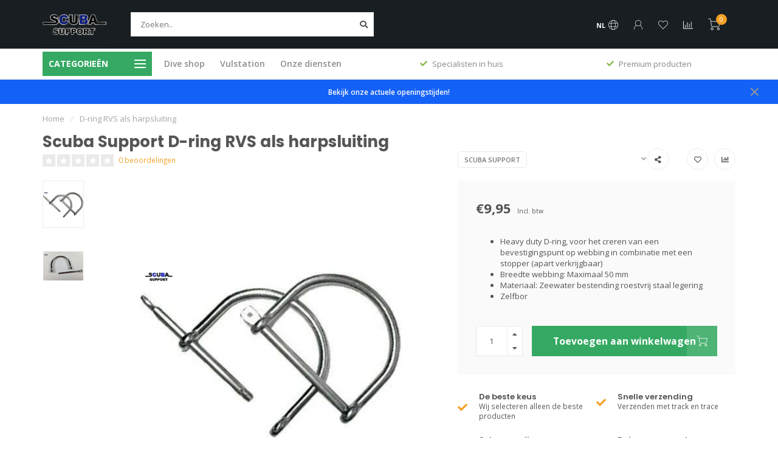

--- FILE ---
content_type: text/html;charset=utf-8
request_url: https://www.scubasupport.nl/nl/d-ring-rvs-als-harpsluiting.html
body_size: 21517
content:
<!DOCTYPE html>
<html lang="nl">
  <head>
    
    <!--
        
        Theme Nova | v1.1.0.18052001_1
        Theme designed and created by Dyvelopment - We are true e-commerce heroes!
        
        For custom Lightspeed eCom work like custom design or development,
        please contact us at www.dyvelopment.com

          _____                  _                                  _   
         |  __ \                | |                                | |  
         | |  | |_   ___   _____| | ___  _ __  _ __ ___   ___ _ __ | |_ 
         | |  | | | | \ \ / / _ \ |/ _ \| '_ \| '_ ` _ \ / _ \ '_ \| __|
         | |__| | |_| |\ V /  __/ | (_) | |_) | | | | | |  __/ | | | |_ 
         |_____/ \__, | \_/ \___|_|\___/| .__/|_| |_| |_|\___|_| |_|\__|
                  __/ |                 | |                             
                 |___/                  |_|                             
    -->
    
    <meta charset="utf-8"/>
<!-- [START] 'blocks/head.rain' -->
<!--

  (c) 2008-2026 Lightspeed Netherlands B.V.
  http://www.lightspeedhq.com
  Generated: 21-01-2026 @ 13:15:20

-->
<link rel="canonical" href="https://www.scubasupport.nl/nl/d-ring-rvs-als-harpsluiting.html"/>
<link rel="alternate" href="https://www.scubasupport.nl/nl/index.rss" type="application/rss+xml" title="Nieuwe producten"/>
<meta name="robots" content="noodp,noydir"/>
<meta name="google-site-verification" content="V-AANDKt5dkGsrS3qOhWuOnyjS3cNddtaM6J-TufCVQ"/>
<meta property="og:url" content="https://www.scubasupport.nl/nl/d-ring-rvs-als-harpsluiting.html?source=facebook"/>
<meta property="og:site_name" content="Scuba Support"/>
<meta property="og:title" content="D-ring RVS als harpsluiting"/>
<meta property="og:description" content="Heavy duty D-ring, voor het creren van een bevestigingspunt op webbing in combinatie met een stopper (apart verkrijgbaar) Breedte webbing: Maximaal 50 mm Mat..."/>
<meta property="og:image" content="https://cdn.webshopapp.com/shops/295411/files/332145696/scuba-support-d-ring-rvs-als-harpsluiting.jpg"/>
<!--[if lt IE 9]>
<script src="https://cdn.webshopapp.com/assets/html5shiv.js?2025-02-20"></script>
<![endif]-->
<!-- [END] 'blocks/head.rain' -->
    
        	  	              	    	         
        <title>D-ring RVS als harpsluiting - Scuba Support</title>
    
    <meta name="description" content="Heavy duty D-ring, voor het creren van een bevestigingspunt op webbing in combinatie met een stopper (apart verkrijgbaar) Breedte webbing: Maximaal 50 mm Mat..." />
    <meta name="keywords" content="Scuba, Support, D-ring, RVS, als, harpsluiting, Droogpakreparatie, automatenservice, duiklampreparatie, Duikcomputer, batterij vervangen, zuursofschoon, duikwinkel, vulstation, perslucht, nitrox, trimix<br />
" />
    
    <meta http-equiv="X-UA-Compatible" content="IE=edge">
    <meta name="viewport" content="width=device-width, initial-scale=1.0, maximum-scale=1.0, user-scalable=0">
    <meta name="apple-mobile-web-app-capable" content="yes">
    <meta name="apple-mobile-web-app-status-bar-style" content="black">
    
    <link rel="preconnect" href="https://ajax.googleapis.com">
		<link rel="preconnect" href="https://cdn.webshopapp.com/">
		<link rel="preconnect" href="https://cdn.webshopapp.com/">	
		<link rel="preconnect" href="https://fonts.googleapis.com">
		<link rel="preconnect" href="https://fonts.gstatic.com" crossorigin>
    <link rel="dns-prefetch" href="https://ajax.googleapis.com">
		<link rel="dns-prefetch" href="https://cdn.webshopapp.com/">
		<link rel="dns-prefetch" href="https://cdn.webshopapp.com/">	
		<link rel="dns-prefetch" href="https://fonts.googleapis.com">
		<link rel="dns-prefetch" href="https://fonts.gstatic.com" crossorigin>

    <link rel="shortcut icon" href="https://cdn.webshopapp.com/shops/295411/themes/172767/v/85648/assets/favicon.ico?20200606192820" type="image/x-icon" />
    
    <script src="//ajax.googleapis.com/ajax/libs/jquery/1.12.4/jquery.min.js"></script>
    <script>window.jQuery || document.write('<script src="https://cdn.webshopapp.com/shops/295411/themes/172767/assets/jquery-1-12-4-min.js?2025070111411520201023084448">\x3C/script>')</script>
    
    <script>!navigator.userAgent.match('MSIE 10.0;') || document.write('<script src="https://cdn.webshopapp.com/shops/295411/themes/172767/assets/proto-polyfill.js?2025070111411520201023084448">\x3C/script>')</script>
    <script>if(navigator.userAgent.indexOf("MSIE ") > -1 || navigator.userAgent.indexOf("Trident/") > -1) { document.write('<script src="https://cdn.webshopapp.com/shops/295411/themes/172767/assets/intersection-observer-polyfill.js?2025070111411520201023084448">\x3C/script>') }</script>
    
    <link href="//fonts.googleapis.com/css?family=Open%20Sans:400,300,600,700|Poppins:300,400,600,700" rel="preload" as="style">
    <link href="//fonts.googleapis.com/css?family=Open%20Sans:400,300,600,700|Poppins:300,400,600,700" rel="stylesheet">
    
    <link rel="preload" href="https://cdn.webshopapp.com/shops/295411/themes/172767/assets/fontawesome-5-min.css?2025070111411520201023084448" as="style">
    <link rel="stylesheet" href="https://cdn.webshopapp.com/shops/295411/themes/172767/assets/fontawesome-5-min.css?2025070111411520201023084448">
    
    <link rel="preload" href="https://cdn.webshopapp.com/shops/295411/themes/172767/assets/bootstrap-min.css?2025070111411520201023084448" as="style">
    <link rel="stylesheet" href="https://cdn.webshopapp.com/shops/295411/themes/172767/assets/bootstrap-min.css?2025070111411520201023084448">
    
    <link rel="preload" as="script" href="https://cdn.webshopapp.com/assets/gui.js?2025-02-20">
    <script src="https://cdn.webshopapp.com/assets/gui.js?2025-02-20"></script>
    
    <link rel="preload" as="script" href="https://cdn.webshopapp.com/assets/gui-responsive-2-0.js?2025-02-20">
    <script src="https://cdn.webshopapp.com/assets/gui-responsive-2-0.js?2025-02-20"></script>
    
        <link rel="stylesheet" href="https://cdn.webshopapp.com/shops/295411/themes/172767/assets/fancybox-3-5-7-min.css?2025070111411520201023084448" />
        
        <link rel="preload" href="https://cdn.webshopapp.com/shops/295411/themes/172767/assets/style.css?2025070111411520201023084448" as="style">
    <link rel="stylesheet" href="https://cdn.webshopapp.com/shops/295411/themes/172767/assets/style.css?2025070111411520201023084448" />
        
    <!-- User defined styles -->
    <link rel="preload" href="https://cdn.webshopapp.com/shops/295411/themes/172767/assets/settings.css?20250701114115202010230844482" as="style">
    <link rel="preload" href="https://cdn.webshopapp.com/shops/295411/themes/172767/assets/custom.css?2025070111411520201023084448" as="style">
    <link rel="stylesheet" href="https://cdn.webshopapp.com/shops/295411/themes/172767/assets/settings.css?2025070111411520201023084448" />
    <link rel="stylesheet" href="https://cdn.webshopapp.com/shops/295411/themes/172767/assets/custom.css?2025070111411520201023084448" />
    
    <script>
   var productStorage = {};
   var theme = {};

  </script>    
    <link type="preload" src="https://cdn.webshopapp.com/shops/295411/themes/172767/assets/countdown-min.js?2025070111411520201023084448" as="script">
    <link type="preload" src="https://cdn.webshopapp.com/shops/295411/themes/172767/assets/swiper-4-min.js?2025070111411520201023084448" as="script">
    <link type="preload" src="https://cdn.webshopapp.com/shops/295411/themes/172767/assets/global.js?2025070111411520201023084448" as="script">
    
            
      </head>
  <body class="layout-custom">
    <div class="body-content"><div class="overlay"><i class="fa fa-times"></i></div><header><div id="header-holder"><div class="container"><div id="header-content"><div class="header-left"><div class="categories-button small scroll scroll-nav hidden-sm hidden-xs hidden-xxs"><div class="nav-icon"><div class="bar1"></div><div class="bar3"></div><span>Menu</span></div></div><div id="mobilenav" class="categories-button small mobile visible-sm visible-xs visible-xxs"><div class="nav-icon"><div class="bar1"></div><div class="bar3"></div></div><span>Menu</span></div><span id="mobilesearch" class="visible-xxs visible-xs visible-sm"><a href="https://www.scubasupport.nl/nl/"><i class="fa fa-search" aria-hidden="true"></i></a></span><a href="https://www.scubasupport.nl/nl/" class="logo hidden-sm hidden-xs hidden-xxs"><img class="logo" src="https://cdn.webshopapp.com/shops/295411/themes/172767/v/51068/assets/logo.png?20200521124141" alt="Scuba Support - The One Stop Dive Shop "></a></div><div class="header-center"><div class="search hidden-sm hidden-xs hidden-xxs"><form action="https://www.scubasupport.nl/nl/search/" class="searchform" method="get"><div class="search-holder"><input type="text" class="searchbox white" name="q" placeholder="Zoeken.." autocomplete="off"><i class="fa fa-search" aria-hidden="true"></i><i class="fa fa-times clearsearch" aria-hidden="true"></i></div></form><div class="searchcontent hidden-xs hidden-xxs"><div class="searchresults"></div><div class="more"><a href="#" class="search-viewall">Bekijk alle resultaten <span>(0)</span></a></div><div class="noresults">Geen producten gevonden</div></div></div><a href="https://www.scubasupport.nl/nl/"><img class="logo hidden-lg hidden-md" src="https://cdn.webshopapp.com/shops/295411/themes/172767/v/51068/assets/logo.png?20200521124141" alt="Scuba Support - The One Stop Dive Shop "></a></div><div class="header-right text-right"><div class="user-actions hidden-sm hidden-xs hidden-xxs"><a href="#" class="header-link" data-fancy="fancy-locale-holder" data-fancy-type="flyout" data-tooltip title="Taal & Valuta" data-placement="bottom"><span class="current-lang">NL</span><i class="nova-icon nova-icon-globe"></i></a><a href="https://www.scubasupport.nl/nl/account/" class="account header-link" data-fancy="fancy-account-holder" data-tooltip title="Mijn account" data-placement="bottom"><!-- <img src="https://cdn.webshopapp.com/shops/295411/themes/172767/assets/icon-user.svg?2025070111411520201023084448" alt="My account" class="icon"> --><i class="nova-icon nova-icon-user"></i></a><a href="https://www.scubasupport.nl/nl/account/wishlist/" class="header-link" data-tooltip title="Verlanglijst" data-placement="bottom" data-fancy="fancy-account-holder"><i class="nova-icon nova-icon-heart"></i></a><a href="" class="header-link compare" data-fancy="fancy-compare-holder" data-fancy-type="flyout" data-tooltip title="Vergelijk" data-placement="bottom"><i class="nova-icon nova-icon-chart"></i></a><div class="fancy-box flyout fancy-compare-holder"><div class="fancy-compare"><div class="row"><div class="col-md-12"><h4>Vergelijk producten</h4></div><div class="col-md-12"><p>U heeft nog geen producten toegevoegd.</p></div></div></div></div><div class="fancy-box flyout fancy-locale-holder"><div class="fancy-locale"><div class=""><label for="">Kies uw taal</label><div class="flex-container middle"><div class="flex-col"><span class="flags nl"></span></div><div class="flex-col flex-grow-1"><select id="" class="fancy-select" onchange="document.location=this.options[this.selectedIndex].getAttribute('data-url')"><option lang="nl" title="Nederlands" data-url="https://www.scubasupport.nl/nl/go/product/111215883" selected="selected">Nederlands</option><option lang="us" title="English (US)" data-url="https://www.scubasupport.nl/us/go/product/111215883">English (US)</option></select></div></div></div><div class="margin-top-half"><label for="">Kies uw valuta</label><div class="flex-container middle"><div class="flex-col"><span><strong>€</strong></span></div><div class="flex-col flex-grow-1"><select id="" class="fancy-select" onchange="document.location=this.options[this.selectedIndex].getAttribute('data-url')"><option data-url="https://www.scubasupport.nl/nl/session/currency/eur/" selected="selected">EUR</option><option data-url="https://www.scubasupport.nl/nl/session/currency/gbp/">£ - GBP</option><option data-url="https://www.scubasupport.nl/nl/session/currency/usd/">$ - USD</option></select></div></div></div></div></div></div><a href="https://www.scubasupport.nl/nl/cart/" class="cart header-link" data-fancy="fancy-cart-holder"><div class="cart-icon"><i class="nova-icon nova-icon-shopping-cart"></i><span id="qty" class="highlight-bg cart-total-qty shopping-cart">0</span></div></a></div></div></div></div><div class="cf"></div><div class="subheader-holder"><div class="container"><div class="subheader"><nav class="subheader-nav hidden-sm hidden-xs hidden-xxs"><div class="categories-button main">
          Categorieën
          <div class="nav-icon"><div class="bar1"></div><div class="bar2"></div><div class="bar3"></div></div></div><div class="nav-main-holder"><ul class="nav-main"><li class="nav-main-item"><a href="https://www.scubasupport.nl/nl/gue-dir-tech-aanbevolen-materialen/" class="nav-main-item-name has-subs"><img src="https://cdn.webshopapp.com/shops/295411/files/469383515/35x35x1/image.jpg">
                                            GUE / DIR / TECH aanbevolen materialen
            </a><ul class="nav-main-sub fixed-width level-1"><li class="nav-main-item category-title"><h5>GUE / DIR / TECH aanbevolen materialen</h5></li><li class="nav-main-item"><a href="https://www.scubasupport.nl/nl/gue-dir-tech-aanbevolen-materialen/gue-fundamentals/" class="nav-sub-item-name">
              			GUE Fundamentals
            			</a></li><li class="nav-main-item"><a href="https://www.scubasupport.nl/nl/gue-dir-tech-aanbevolen-materialen/gue-dpv/" class="nav-sub-item-name">
              			GUE Dpv
            			</a></li><li class="nav-main-item"><a href="https://www.scubasupport.nl/nl/gue-dir-tech-aanbevolen-materialen/gue-cave/" class="nav-sub-item-name">
              			GUE Cave
            			</a></li><li class="nav-main-item"><a href="https://www.scubasupport.nl/nl/gue-dir-tech-aanbevolen-materialen/gue-tech/" class="nav-sub-item-name">
              			GUE Tech
            			</a></li></ul></li><li class="nav-main-item"><a href="https://www.scubasupport.nl/nl/aanbiedingen/" class="nav-main-item-name"><img src="https://cdn.webshopapp.com/shops/295411/files/469384491/35x35x1/image.jpg">
                                            AANBIEDINGEN
            </a></li><li class="nav-main-item"><a href="https://www.scubasupport.nl/nl/cadeau-ideeen/" class="nav-main-item-name"><img src="https://cdn.webshopapp.com/shops/295411/files/445241263/35x35x1/image.jpg">
                                            Cadeau Ideeën
            </a></li><li class="nav-main-item"><a href="https://www.scubasupport.nl/nl/giftcard/" class="nav-main-item-name"><img src="https://cdn.webshopapp.com/shops/295411/files/445072753/35x35x1/image.jpg">
                                            Giftcard
            </a></li><li class="nav-main-item"><a href="https://www.scubasupport.nl/nl/maskers-snorkels-vinnen/" class="nav-main-item-name has-subs"><img src="https://cdn.webshopapp.com/shops/295411/files/469431234/35x35x1/image.jpg">
                                            Maskers/Snorkels/Vinnen
            </a><ul class="nav-main-sub fixed-width level-1"><li class="nav-main-item category-title"><h5>Maskers/Snorkels/Vinnen</h5></li><li class="nav-main-item"><a href="https://www.scubasupport.nl/nl/maskers-snorkels-vinnen/snorkel-sets/" class="nav-sub-item-name">
              			Snorkel Sets
            			</a></li><li class="nav-main-item"><a href="https://www.scubasupport.nl/nl/maskers-snorkels-vinnen/maskers/" class="nav-sub-item-name">
              			Maskers
            			</a></li><li class="nav-main-item"><a href="https://www.scubasupport.nl/nl/maskers-snorkels-vinnen/full-face-snorkel-maskers/" class="nav-sub-item-name">
              			Full Face Snorkel Maskers
            			</a></li><li class="nav-main-item"><a href="https://www.scubasupport.nl/nl/maskers-snorkels-vinnen/snorkels/" class="nav-sub-item-name">
              			Snorkels
            			</a></li><li class="nav-main-item"><a href="https://www.scubasupport.nl/nl/maskers-snorkels-vinnen/vinnen/" class="nav-sub-item-name has-subs">
              			Vinnen
            			</a><ul class="nav-main-sub fixed-width level-2"><li class="nav-main-item category-title"><h5>Vinnen</h5></li><li class="nav-main-item"><a href="https://www.scubasupport.nl/nl/maskers-snorkels-vinnen/vinnen/tech-vinnen/" class="nav-sub-item-name">
                        Tech Vinnen
                      </a></li><li class="nav-main-item"><a href="https://www.scubasupport.nl/nl/maskers-snorkels-vinnen/vinnen/rec-vinnen/" class="nav-sub-item-name">
                        Rec Vinnen
                      </a></li><li class="nav-main-item"><a href="https://www.scubasupport.nl/nl/maskers-snorkels-vinnen/vinnen/snorkel-vinnen/" class="nav-sub-item-name">
                        Snorkel Vinnen
                      </a></li><li class="nav-main-item"><a href="https://www.scubasupport.nl/nl/maskers-snorkels-vinnen/vinnen/vinnen-toebehoren/" class="nav-sub-item-name">
                        Vinnen toebehoren
                      </a></li></ul></li><li class="nav-main-item"><a href="https://www.scubasupport.nl/nl/maskers-snorkels-vinnen/toebehoren/" class="nav-sub-item-name">
              			Toebehoren
            			</a></li></ul></li><li class="nav-main-item"><a href="https://www.scubasupport.nl/nl/instrumenten/" class="nav-main-item-name has-subs"><img src="https://cdn.webshopapp.com/shops/295411/files/469811184/35x35x1/image.jpg">
                                            Instrumenten
            </a><ul class="nav-main-sub fixed-width level-1"><li class="nav-main-item category-title"><h5>Instrumenten</h5></li><li class="nav-main-item"><a href="https://www.scubasupport.nl/nl/instrumenten/duikcomputers-en-transmitters/" class="nav-sub-item-name has-subs">
              			Duikcomputers en Transmitters
            			</a><ul class="nav-main-sub fixed-width level-2"><li class="nav-main-item category-title"><h5>Duikcomputers en Transmitters</h5></li><li class="nav-main-item"><a href="https://www.scubasupport.nl/nl/instrumenten/duikcomputers-en-transmitters/duikcomputers/" class="nav-sub-item-name">
                        Duikcomputers
                      </a></li><li class="nav-main-item"><a href="https://www.scubasupport.nl/nl/instrumenten/duikcomputers-en-transmitters/transmitters/" class="nav-sub-item-name">
                        Transmitters
                      </a></li><li class="nav-main-item"><a href="https://www.scubasupport.nl/nl/instrumenten/duikcomputers-en-transmitters/toebehoren/" class="nav-sub-item-name">
                        Toebehoren
                      </a></li></ul></li><li class="nav-main-item"><a href="https://www.scubasupport.nl/nl/instrumenten/kompassen/" class="nav-sub-item-name">
              			Kompassen
            			</a></li><li class="nav-main-item"><a href="https://www.scubasupport.nl/nl/instrumenten/dieptemeter/" class="nav-sub-item-name">
              			Dieptemeter
            			</a></li></ul></li><li class="nav-main-item"><a href="https://www.scubasupport.nl/nl/automaten-en-toebehoren/" class="nav-main-item-name has-subs"><img src="https://cdn.webshopapp.com/shops/295411/files/469759943/35x35x1/image.jpg">
                                            Automaten en Toebehoren
            </a><ul class="nav-main-sub fixed-width level-1"><li class="nav-main-item category-title"><h5>Automaten en Toebehoren</h5></li><li class="nav-main-item"><a href="https://www.scubasupport.nl/nl/automaten-en-toebehoren/automatensets/" class="nav-sub-item-name">
              			Automatensets
            			</a></li><li class="nav-main-item"><a href="https://www.scubasupport.nl/nl/automaten-en-toebehoren/eerste-trappen/" class="nav-sub-item-name">
              			Eerste-Trappen
            			</a></li><li class="nav-main-item"><a href="https://www.scubasupport.nl/nl/automaten-en-toebehoren/tweede-trappen/" class="nav-sub-item-name">
              			Tweede-Trappen
            			</a></li><li class="nav-main-item"><a href="https://www.scubasupport.nl/nl/automaten-en-toebehoren/manometers/" class="nav-sub-item-name">
              			Manometers
            			</a></li><li class="nav-main-item"><a href="https://www.scubasupport.nl/nl/automaten-en-toebehoren/consoles/" class="nav-sub-item-name">
              			Consoles
            			</a></li><li class="nav-main-item"><a href="https://www.scubasupport.nl/nl/automaten-en-toebehoren/transmitters/" class="nav-sub-item-name">
              			Transmitters
            			</a></li><li class="nav-main-item"><a href="https://www.scubasupport.nl/nl/automaten-en-toebehoren/toebehoren/" class="nav-sub-item-name has-subs">
              			Toebehoren
            			</a><ul class="nav-main-sub fixed-width level-2"><li class="nav-main-item category-title"><h5>Toebehoren</h5></li><li class="nav-main-item"><a href="https://www.scubasupport.nl/nl/automaten-en-toebehoren/toebehoren/mondstukken/" class="nav-sub-item-name">
                        Mondstukken
                      </a></li><li class="nav-main-item"><a href="https://www.scubasupport.nl/nl/automaten-en-toebehoren/toebehoren/adapters-en-connectoren/" class="nav-sub-item-name">
                        Adapters en Connectoren
                      </a></li><li class="nav-main-item"><a href="https://www.scubasupport.nl/nl/automaten-en-toebehoren/toebehoren/octopus-houders/" class="nav-sub-item-name">
                        Octopus Houders
                      </a></li><li class="nav-main-item"><a href="https://www.scubasupport.nl/nl/automaten-en-toebehoren/toebehoren/overige-toebehoren/" class="nav-sub-item-name">
                        Overige Toebehoren
                      </a></li></ul></li><li class="nav-main-item"><a href="https://www.scubasupport.nl/nl/automaten-en-toebehoren/service-onderdelen/" class="nav-sub-item-name has-subs">
              			Service-onderdelen
            			</a><ul class="nav-main-sub fixed-width level-2"><li class="nav-main-item category-title"><h5>Service-onderdelen</h5></li><li class="nav-main-item"><a href="https://www.scubasupport.nl/nl/automaten-en-toebehoren/service-onderdelen/apeks/" class="nav-sub-item-name">
                        Apeks
                      </a></li><li class="nav-main-item"><a href="https://www.scubasupport.nl/nl/automaten-en-toebehoren/service-onderdelen/atomic-aquatics/" class="nav-sub-item-name">
                        Atomic Aquatics
                      </a></li><li class="nav-main-item"><a href="https://www.scubasupport.nl/nl/automaten-en-toebehoren/service-onderdelen/beuchat/" class="nav-sub-item-name">
                        Beuchat
                      </a></li><li class="nav-main-item"><a href="https://www.scubasupport.nl/nl/automaten-en-toebehoren/service-onderdelen/cressi/" class="nav-sub-item-name">
                        Cressi
                      </a></li><li class="nav-main-item"><a href="https://www.scubasupport.nl/nl/automaten-en-toebehoren/service-onderdelen/mares/" class="nav-sub-item-name">
                        Mares
                      </a></li><li class="nav-main-item"><a href="https://www.scubasupport.nl/nl/automaten-en-toebehoren/service-onderdelen/oceanic/" class="nav-sub-item-name">
                        Oceanic
                      </a></li><li class="nav-main-item"><a href="https://www.scubasupport.nl/nl/automaten-en-toebehoren/service-onderdelen/scubapro/" class="nav-sub-item-name">
                        Scubapro
                      </a></li><li class="nav-main-item"><a href="https://www.scubasupport.nl/nl/automaten-en-toebehoren/service-onderdelen/tecline/" class="nav-sub-item-name">
                        Tecline
                      </a></li><li class="nav-main-item"><a href="https://www.scubasupport.nl/nl/automaten-en-toebehoren/service-onderdelen/ocean-reef/" class="nav-sub-item-name">
                        Ocean Reef
                      </a></li></ul></li><li class="nav-main-item"><a href="https://www.scubasupport.nl/nl/automaten-en-toebehoren/service-kits/" class="nav-sub-item-name has-subs">
              			Service Kits
            			</a><ul class="nav-main-sub fixed-width level-2"><li class="nav-main-item category-title"><h5>Service Kits</h5></li><li class="nav-main-item"><a href="https://www.scubasupport.nl/nl/automaten-en-toebehoren/service-kits/cressi/" class="nav-sub-item-name">
                        Cressi
                      </a></li></ul></li></ul></li><li class="nav-main-item"><a href="https://www.scubasupport.nl/nl/trimvesten-wings-toebehoren/" class="nav-main-item-name has-subs"><img src="https://cdn.webshopapp.com/shops/295411/files/469330866/35x35x1/image.jpg">
                                            Trimvesten/Wings/Toebehoren
            </a><ul class="nav-main-sub fixed-width level-1"><li class="nav-main-item category-title"><h5>Trimvesten/Wings/Toebehoren</h5></li><li class="nav-main-item"><a href="https://www.scubasupport.nl/nl/trimvesten-wings-toebehoren/trimvesten/" class="nav-sub-item-name">
              			Trimvesten
            			</a></li><li class="nav-main-item"><a href="https://www.scubasupport.nl/nl/trimvesten-wings-toebehoren/wings/" class="nav-sub-item-name has-subs">
              			Wings
            			</a><ul class="nav-main-sub fixed-width level-2"><li class="nav-main-item category-title"><h5>Wings</h5></li><li class="nav-main-item"><a href="https://www.scubasupport.nl/nl/trimvesten-wings-toebehoren/wings/complete-sets/" class="nav-sub-item-name">
                        Complete sets
                      </a></li><li class="nav-main-item"><a href="https://www.scubasupport.nl/nl/trimvesten-wings-toebehoren/wings/wings/" class="nav-sub-item-name">
                        Wings
                      </a></li></ul></li><li class="nav-main-item"><a href="https://www.scubasupport.nl/nl/trimvesten-wings-toebehoren/toebehoren/" class="nav-sub-item-name has-subs">
              			Toebehoren
            			</a><ul class="nav-main-sub fixed-width level-2"><li class="nav-main-item category-title"><h5>Toebehoren</h5></li><li class="nav-main-item"><a href="https://www.scubasupport.nl/nl/trimvesten-wings-toebehoren/toebehoren/inflator/" class="nav-sub-item-name">
                        Inflator
                      </a></li><li class="nav-main-item"><a href="https://www.scubasupport.nl/nl/trimvesten-wings-toebehoren/toebehoren/gespen-en-clips/" class="nav-sub-item-name">
                        Gespen en Clips
                      </a></li><li class="nav-main-item"><a href="https://www.scubasupport.nl/nl/trimvesten-wings-toebehoren/toebehoren/d-ring-en-loodstopper/" class="nav-sub-item-name">
                        D-Ring en Loodstopper
                      </a></li><li class="nav-main-item"><a href="https://www.scubasupport.nl/nl/trimvesten-wings-toebehoren/toebehoren/webbing-harnass-en-crotchstrap/" class="nav-sub-item-name">
                        Webbing, Harnass en Crotchstrap
                      </a></li><li class="nav-main-item"><a href="https://www.scubasupport.nl/nl/trimvesten-wings-toebehoren/toebehoren/backplate/" class="nav-sub-item-name">
                        Backplate
                      </a></li><li class="nav-main-item"><a href="https://www.scubasupport.nl/nl/trimvesten-wings-toebehoren/toebehoren/lood-pockets/" class="nav-sub-item-name">
                        Lood Pockets
                      </a></li><li class="nav-main-item"><a href="https://www.scubasupport.nl/nl/trimvesten-wings-toebehoren/toebehoren/single-tank-adapter/" class="nav-sub-item-name">
                        Single tank adapter
                      </a></li><li class="nav-main-item"><a href="https://www.scubasupport.nl/nl/trimvesten-wings-toebehoren/toebehoren/camband/" class="nav-sub-item-name">
                        Camband
                      </a></li><li class="nav-main-item"><a href="https://www.scubasupport.nl/nl/trimvesten-wings-toebehoren/toebehoren/storage-pak/" class="nav-sub-item-name">
                        Storage Pak
                      </a></li><li class="nav-main-item"><a href="https://www.scubasupport.nl/nl/trimvesten-wings-toebehoren/toebehoren/messen-line-cutters/" class="nav-sub-item-name">
                        Messen/Line Cutters
                      </a></li><li class="nav-main-item"><a href="https://www.scubasupport.nl/nl/trimvesten-wings-toebehoren/toebehoren/overig/" class="nav-sub-item-name">
                        Overig
                      </a></li></ul></li></ul></li><li class="nav-main-item"><a href="https://www.scubasupport.nl/nl/rashguards/" class="nav-main-item-name"><img src="https://cdn.webshopapp.com/shops/295411/files/474495021/35x35x1/image.jpg">
                                            Rashguards
            </a></li><li class="nav-main-item"><a href="https://www.scubasupport.nl/nl/pakken/" class="nav-main-item-name has-subs"><img src="https://cdn.webshopapp.com/shops/295411/files/469028365/35x35x1/image.jpg">
                                            Pakken
            </a><ul class="nav-main-sub fixed-width level-1"><li class="nav-main-item category-title"><h5>Pakken</h5></li><li class="nav-main-item"><a href="https://www.scubasupport.nl/nl/pakken/natpakken/" class="nav-sub-item-name has-subs">
              			Natpakken
            			</a><ul class="nav-main-sub fixed-width level-2"><li class="nav-main-item category-title"><h5>Natpakken</h5></li><li class="nav-main-item"><a href="https://www.scubasupport.nl/nl/pakken/natpakken/mannen/" class="nav-sub-item-name">
                        Mannen
                      </a></li><li class="nav-main-item"><a href="https://www.scubasupport.nl/nl/pakken/natpakken/dames/" class="nav-sub-item-name">
                        Dames
                      </a></li></ul></li><li class="nav-main-item"><a href="https://www.scubasupport.nl/nl/pakken/droogpak/" class="nav-sub-item-name has-subs">
              			Droogpak
            			</a><ul class="nav-main-sub fixed-width level-2"><li class="nav-main-item category-title"><h5>Droogpak</h5></li><li class="nav-main-item"><a href="https://www.scubasupport.nl/nl/pakken/droogpak/droogpakken/" class="nav-sub-item-name">
                        Droogpakken
                      </a></li><li class="nav-main-item"><a href="https://www.scubasupport.nl/nl/pakken/droogpak/onderpakken/" class="nav-sub-item-name">
                        Onderpakken
                      </a></li><li class="nav-main-item"><a href="https://www.scubasupport.nl/nl/pakken/droogpak/ringsystemen/" class="nav-sub-item-name">
                        Ringsystemen
                      </a></li></ul></li><li class="nav-main-item"><a href="https://www.scubasupport.nl/nl/pakken/heating/" class="nav-sub-item-name">
              			Heating
            			</a></li><li class="nav-main-item"><a href="https://www.scubasupport.nl/nl/pakken/handschoenen/" class="nav-sub-item-name">
              			Handschoenen
            			</a></li><li class="nav-main-item"><a href="https://www.scubasupport.nl/nl/pakken/schoentjes-sokken/" class="nav-sub-item-name">
              			Schoentjes/Sokken
            			</a></li><li class="nav-main-item"><a href="https://www.scubasupport.nl/nl/pakken/hoods-step-in-vest/" class="nav-sub-item-name">
              			Hoods/Step-in vest
            			</a></li><li class="nav-main-item"><a href="https://www.scubasupport.nl/nl/pakken/tech-shorts/" class="nav-sub-item-name">
              			Tech Shorts
            			</a></li><li class="nav-main-item"><a href="https://www.scubasupport.nl/nl/pakken/p-valve/" class="nav-sub-item-name">
              			P-valve
            			</a></li><li class="nav-main-item"><a href="https://www.scubasupport.nl/nl/pakken/toebehoren/" class="nav-sub-item-name">
              			Toebehoren
            			</a></li></ul></li><li class="nav-main-item"><a href="https://www.scubasupport.nl/nl/cilinders-accessoires/" class="nav-main-item-name has-subs"><img src="https://cdn.webshopapp.com/shops/295411/files/474493577/35x35x1/image.jpg">
                                            Cilinders-Accessoires
            </a><ul class="nav-main-sub fixed-width level-1"><li class="nav-main-item category-title"><h5>Cilinders-Accessoires</h5></li><li class="nav-main-item"><a href="https://www.scubasupport.nl/nl/cilinders-accessoires/dubbelsets/" class="nav-sub-item-name">
              			Dubbelsets
            			</a></li><li class="nav-main-item"><a href="https://www.scubasupport.nl/nl/cilinders-accessoires/stalen-cylinders/" class="nav-sub-item-name">
              			Stalen Cylinders
            			</a></li><li class="nav-main-item"><a href="https://www.scubasupport.nl/nl/cilinders-accessoires/aluminium-cylinders/" class="nav-sub-item-name">
              			Aluminium Cylinders
            			</a></li><li class="nav-main-item"><a href="https://www.scubasupport.nl/nl/cilinders-accessoires/argon/" class="nav-sub-item-name">
              			Argon
            			</a></li><li class="nav-main-item"><a href="https://www.scubasupport.nl/nl/cilinders-accessoires/fleskranen/" class="nav-sub-item-name">
              			Fleskranen
            			</a></li><li class="nav-main-item"><a href="https://www.scubasupport.nl/nl/cilinders-accessoires/fleskraan-onderdelen/" class="nav-sub-item-name">
              			Fleskraan-Onderdelen
            			</a></li><li class="nav-main-item"><a href="https://www.scubasupport.nl/nl/cilinders-accessoires/stickers/" class="nav-sub-item-name">
              			Stickers
            			</a></li><li class="nav-main-item"><a href="https://www.scubasupport.nl/nl/cilinders-accessoires/fles-accessoires/" class="nav-sub-item-name">
              			Fles-Accessoires
            			</a></li></ul></li><li class="nav-main-item"><a href="https://www.scubasupport.nl/nl/lood-en-gewichtssystemen/" class="nav-main-item-name has-subs"><img src="https://cdn.webshopapp.com/shops/295411/files/469480747/35x35x1/image.jpg">
                                            Lood en Gewichtssystemen
            </a><ul class="nav-main-sub fixed-width level-1"><li class="nav-main-item category-title"><h5>Lood en Gewichtssystemen</h5></li><li class="nav-main-item"><a href="https://www.scubasupport.nl/nl/lood-en-gewichtssystemen/lood/" class="nav-sub-item-name">
              			Lood
            			</a></li><li class="nav-main-item"><a href="https://www.scubasupport.nl/nl/lood-en-gewichtssystemen/gewichtssystemen/" class="nav-sub-item-name">
              			Gewichtssystemen
            			</a></li></ul></li><li class="nav-main-item"><a href="https://www.scubasupport.nl/nl/scooters/" class="nav-main-item-name has-subs"><img src="https://cdn.webshopapp.com/shops/295411/files/473022276/35x35x1/image.jpg">
                                            Scooters
            </a><ul class="nav-main-sub fixed-width level-1"><li class="nav-main-item category-title"><h5>Scooters</h5></li><li class="nav-main-item"><a href="https://www.scubasupport.nl/nl/scooters/gavin-scooters/" class="nav-sub-item-name">
              			Gavin-Scooters
            			</a></li><li class="nav-main-item"><a href="https://www.scubasupport.nl/nl/scooters/suex-scooters/" class="nav-sub-item-name has-subs">
              			Suex-Scooters
            			</a><ul class="nav-main-sub fixed-width level-2"><li class="nav-main-item category-title"><h5>Suex-Scooters</h5></li><li class="nav-main-item"><a href="https://www.scubasupport.nl/nl/scooters/suex-scooters/suex-scooters-adv/" class="nav-sub-item-name">
                        Suex Scooters ADV
                      </a></li><li class="nav-main-item"><a href="https://www.scubasupport.nl/nl/scooters/suex-scooters/suex-accesoires/" class="nav-sub-item-name">
                        Suex-Accesoires
                      </a></li></ul></li><li class="nav-main-item"><a href="https://www.scubasupport.nl/nl/scooters/silent-submersion-scooters/" class="nav-sub-item-name">
              			silent submersion scooters
            			</a></li><li class="nav-main-item"><a href="https://www.scubasupport.nl/nl/scooters/edge-scooters/" class="nav-sub-item-name">
              			Edge-Scooters
            			</a></li></ul></li><li class="nav-main-item"><a href="https://www.scubasupport.nl/nl/tassen/" class="nav-main-item-name"><img src="https://cdn.webshopapp.com/shops/295411/files/469480253/35x35x1/image.jpg">
                                            Tassen
            </a></li><li class="nav-main-item"><a href="https://www.scubasupport.nl/nl/analysers/" class="nav-main-item-name has-subs"><img src="https://cdn.webshopapp.com/shops/295411/files/361786300/35x35x1/image.jpg">
                                            Analysers
            </a><ul class="nav-main-sub fixed-width level-1"><li class="nav-main-item category-title"><h5>Analysers</h5></li><li class="nav-main-item"><a href="https://www.scubasupport.nl/nl/analysers/analysers/" class="nav-sub-item-name">
              			Analysers
            			</a></li><li class="nav-main-item"><a href="https://www.scubasupport.nl/nl/analysers/accessoires/" class="nav-sub-item-name">
              			Accessoires
            			</a></li><li class="nav-main-item"><a href="https://www.scubasupport.nl/nl/analysers/sensoren/" class="nav-sub-item-name">
              			Sensoren
            			</a></li><li class="nav-main-item"><a href="https://www.scubasupport.nl/nl/analysers/toebehoren/" class="nav-sub-item-name">
              			Toebehoren
            			</a></li></ul></li><li class="nav-main-item"><a href="https://www.scubasupport.nl/nl/boeken/" class="nav-main-item-name"><img src="https://cdn.webshopapp.com/shops/295411/files/423768009/35x35x1/image.jpg">
                                            Boeken
            </a></li><li class="nav-main-item"><a href="https://www.scubasupport.nl/nl/duiklampen/" class="nav-main-item-name has-subs"><img src="https://cdn.webshopapp.com/shops/295411/files/361793011/35x35x1/image.jpg">
                                            Duiklampen
            </a><ul class="nav-main-sub fixed-width level-1"><li class="nav-main-item category-title"><h5>Duiklampen</h5></li><li class="nav-main-item"><a href="https://www.scubasupport.nl/nl/duiklampen/lampjes/" class="nav-sub-item-name">
              			Lampjes
            			</a></li><li class="nav-main-item"><a href="https://www.scubasupport.nl/nl/duiklampen/batterijen/" class="nav-sub-item-name">
              			Batterijen
            			</a></li><li class="nav-main-item"><a href="https://www.scubasupport.nl/nl/duiklampen/goodman-handels/" class="nav-sub-item-name">
              			Goodman-handels
            			</a></li><li class="nav-main-item"><a href="https://www.scubasupport.nl/nl/duiklampen/o-ringen/" class="nav-sub-item-name">
              			O-ringen
            			</a></li><li class="nav-main-item"><a href="https://www.scubasupport.nl/nl/duiklampen/duiklamp-onderdelen/" class="nav-sub-item-name">
              			Duiklamp-onderdelen
            			</a></li><li class="nav-main-item"><a href="https://www.scubasupport.nl/nl/duiklampen/duiklamp-toebehoren/" class="nav-sub-item-name">
              			Duiklamp-Toebehoren
            			</a></li><li class="nav-main-item"><a href="https://www.scubasupport.nl/nl/duiklampen/toebehoren/" class="nav-sub-item-name">
              			Toebehoren
            			</a></li><li class="nav-main-item"><a href="https://www.scubasupport.nl/nl/duiklampen/kabel-lampen/" class="nav-sub-item-name">
              			Kabel lampen
            			</a></li><li class="nav-main-item"><a href="https://www.scubasupport.nl/nl/duiklampen/hand-en-backup-lampen/" class="nav-sub-item-name">
              			Hand en Backup Lampen
            			</a></li><li class="nav-main-item"><a href="https://www.scubasupport.nl/nl/duiklampen/batterij-packs/" class="nav-sub-item-name">
              			Batterij-Packs
            			</a></li><li class="nav-main-item"><a href="https://www.scubasupport.nl/nl/duiklampen/nood-flitsers/" class="nav-sub-item-name">
              			Nood-Flitsers
            			</a></li><li class="nav-main-item"><a href="https://www.scubasupport.nl/nl/duiklampen/video-lampen/" class="nav-sub-item-name">
              			Video-Lampen
            			</a></li><li class="nav-main-item"><a href="https://www.scubasupport.nl/nl/duiklampen/light-for-me/" class="nav-sub-item-name">
              			Light-for-me
            			</a></li><li class="nav-main-item"><a href="https://www.scubasupport.nl/nl/duiklampen/lampkoppen-en-slugs/" class="nav-sub-item-name">
              			Lampkoppen-en-Slugs
            			</a></li><li class="nav-main-item"><a href="https://www.scubasupport.nl/nl/duiklampen/ammonite/" class="nav-sub-item-name">
              			Ammonite
            			</a></li><li class="nav-main-item"><a href="https://www.scubasupport.nl/nl/duiklampen/anchor-dive-lights/" class="nav-sub-item-name has-subs">
              			Anchor Dive Lights
            			</a><ul class="nav-main-sub fixed-width level-2"><li class="nav-main-item category-title"><h5>Anchor Dive Lights</h5></li><li class="nav-main-item"><a href="https://www.scubasupport.nl/nl/duiklampen/anchor-dive-lights/accessoires/" class="nav-sub-item-name">
                        Accessoires
                      </a></li></ul></li><li class="nav-main-item"><a href="https://www.scubasupport.nl/nl/duiklampen/ballasts-electronika/" class="nav-sub-item-name">
              			Ballasts--Electronika
            			</a></li><li class="nav-main-item"><a href="https://www.scubasupport.nl/nl/duiklampen/oceama/" class="nav-sub-item-name has-subs">
              			Oceama
            			</a><ul class="nav-main-sub fixed-width level-2"><li class="nav-main-item category-title"><h5>Oceama</h5></li><li class="nav-main-item"><a href="https://www.scubasupport.nl/nl/duiklampen/oceama/accessoires/" class="nav-sub-item-name">
                        Accessoires
                      </a></li></ul></li><li class="nav-main-item"><a href="https://www.scubasupport.nl/nl/duiklampen/best-divers/" class="nav-sub-item-name">
              			Best Divers
            			</a></li></ul></li><li class="nav-main-item"><a href="https://www.scubasupport.nl/nl/duik-toebehoren/" class="nav-main-item-name has-subs"><img src="https://cdn.webshopapp.com/shops/295411/files/361006945/35x35x1/image.jpg">
                                            Duik-Toebehoren
            </a><ul class="nav-main-sub fixed-width level-1"><li class="nav-main-item category-title"><h5>Duik-Toebehoren</h5></li><li class="nav-main-item"><a href="https://www.scubasupport.nl/nl/duik-toebehoren/boeitjes/" class="nav-sub-item-name">
              			Boeitjes
            			</a></li><li class="nav-main-item"><a href="https://www.scubasupport.nl/nl/duik-toebehoren/lijn-en-elastiek/" class="nav-sub-item-name">
              			Lijn en Elastiek
            			</a></li><li class="nav-main-item"><a href="https://www.scubasupport.nl/nl/duik-toebehoren/reels-en-spools/" class="nav-sub-item-name has-subs">
              			Reels-en-Spools
            			</a><ul class="nav-main-sub fixed-width level-2"><li class="nav-main-item category-title"><h5>Reels-en-Spools</h5></li><li class="nav-main-item"><a href="https://www.scubasupport.nl/nl/duik-toebehoren/reels-en-spools/spools/" class="nav-sub-item-name">
                        Spools
                      </a></li><li class="nav-main-item"><a href="https://www.scubasupport.nl/nl/duik-toebehoren/reels-en-spools/arrows-en-cookies/" class="nav-sub-item-name">
                        Arrows-en-Cookies
                      </a></li><li class="nav-main-item"><a href="https://www.scubasupport.nl/nl/duik-toebehoren/reels-en-spools/reels/" class="nav-sub-item-name">
                        Reels
                      </a></li></ul></li><li class="nav-main-item"><a href="https://www.scubasupport.nl/nl/duik-toebehoren/rvs-hardware/" class="nav-sub-item-name has-subs">
              			RVS-Hardware
            			</a><ul class="nav-main-sub fixed-width level-2"><li class="nav-main-item category-title"><h5>RVS-Hardware</h5></li><li class="nav-main-item"><a href="https://www.scubasupport.nl/nl/duik-toebehoren/rvs-hardware/bolt-snaps/" class="nav-sub-item-name">
                        Bolt-Snaps
                      </a></li><li class="nav-main-item"><a href="https://www.scubasupport.nl/nl/duik-toebehoren/rvs-hardware/hardware/" class="nav-sub-item-name">
                        Hardware
                      </a></li><li class="nav-main-item"><a href="https://www.scubasupport.nl/nl/duik-toebehoren/rvs-hardware/double-enders/" class="nav-sub-item-name">
                        Double-Enders
                      </a></li><li class="nav-main-item"><a href="https://www.scubasupport.nl/nl/duik-toebehoren/rvs-hardware/d-ringen/" class="nav-sub-item-name">
                        D-ringen
                      </a></li><li class="nav-main-item"><a href="https://www.scubasupport.nl/nl/duik-toebehoren/rvs-hardware/overige-rvs/" class="nav-sub-item-name">
                        Overige RVS
                      </a></li></ul></li><li class="nav-main-item"><a href="https://www.scubasupport.nl/nl/duik-toebehoren/wetnotes/" class="nav-sub-item-name">
              			WetNotes
            			</a></li><li class="nav-main-item"><a href="https://www.scubasupport.nl/nl/duik-toebehoren/messen-en-scharen/" class="nav-sub-item-name">
              			Messen-en-Scharen
            			</a></li><li class="nav-main-item"><a href="https://www.scubasupport.nl/nl/duik-toebehoren/veiligheid/" class="nav-sub-item-name">
              			Veiligheid
            			</a></li><li class="nav-main-item"><a href="https://www.scubasupport.nl/nl/duik-toebehoren/overige/" class="nav-sub-item-name">
              			Overige
            			</a></li></ul></li><li class="nav-main-item"><a href="https://www.scubasupport.nl/nl/film-en-foto-accessoires/" class="nav-main-item-name"><img src="https://cdn.webshopapp.com/shops/295411/files/361828775/35x35x1/image.jpg">
                                            Film-en-foto-accessoires
            </a></li><li class="nav-main-item"><a href="https://www.scubasupport.nl/nl/gereedschappen/" class="nav-main-item-name has-subs"><img src="https://cdn.webshopapp.com/shops/295411/files/361828851/35x35x1/image.jpg">
                                            Gereedschappen
            </a><ul class="nav-main-sub fixed-width level-1"><li class="nav-main-item category-title"><h5>Gereedschappen</h5></li><li class="nav-main-item"><a href="https://www.scubasupport.nl/nl/gereedschappen/scooter-gereedschappen/" class="nav-sub-item-name">
              			Scooter-Gereedschappen
            			</a></li><li class="nav-main-item"><a href="https://www.scubasupport.nl/nl/gereedschappen/algemene-gereedschappen/" class="nav-sub-item-name">
              			Algemene-Gereedschappen
            			</a></li><li class="nav-main-item"><a href="https://www.scubasupport.nl/nl/gereedschappen/wing-bcd-gereedschappen/" class="nav-sub-item-name">
              			Wing/BCD-Gereedschappen
            			</a></li><li class="nav-main-item"><a href="https://www.scubasupport.nl/nl/gereedschappen/automaten-gereedschappen/" class="nav-sub-item-name">
              			Automaten-Gereedschappen
            			</a></li><li class="nav-main-item"><a href="https://www.scubasupport.nl/nl/gereedschappen/fleskraan-gereedschappen/" class="nav-sub-item-name">
              			Fleskraan-Gereedschappen
            			</a></li></ul></li><li class="nav-main-item"><a href="https://www.scubasupport.nl/nl/jj-rebreather/" class="nav-main-item-name"><img src="https://cdn.webshopapp.com/shops/295411/files/391519961/35x35x1/image.jpg">
                                            JJ Rebreather
            </a></li><li class="nav-main-item"><a href="https://www.scubasupport.nl/nl/laders/" class="nav-main-item-name"><img src="https://cdn.webshopapp.com/shops/295411/files/361832512/35x35x1/image.jpg">
                                            Laders
            </a></li><li class="nav-main-item"><a href="https://www.scubasupport.nl/nl/medisch/" class="nav-main-item-name"><img src="https://cdn.webshopapp.com/shops/295411/files/361834011/35x35x1/image.jpg">
                                            Medisch
            </a></li><li class="nav-main-item"><a href="https://www.scubasupport.nl/nl/onderhoud-en-service-werkzaamheden/" class="nav-main-item-name has-subs"><img src="https://cdn.webshopapp.com/shops/295411/files/361834162/35x35x1/image.jpg">
                                            Onderhoud-en-Service-Werkzaamheden
            </a><ul class="nav-main-sub fixed-width level-1"><li class="nav-main-item category-title"><h5>Onderhoud-en-Service-Werkzaamheden</h5></li><li class="nav-main-item"><a href="https://www.scubasupport.nl/nl/onderhoud-en-service-werkzaamheden/scooter-onderhoud/" class="nav-sub-item-name">
              			Scooter Onderhoud
            			</a></li><li class="nav-main-item"><a href="https://www.scubasupport.nl/nl/onderhoud-en-service-werkzaamheden/droogpakreparatie/" class="nav-sub-item-name">
              			Droogpakreparatie
            			</a></li><li class="nav-main-item"><a href="https://www.scubasupport.nl/nl/onderhoud-en-service-werkzaamheden/cilinder-service/" class="nav-sub-item-name">
              			Cilinder Service
            			</a></li><li class="nav-main-item"><a href="https://www.scubasupport.nl/nl/onderhoud-en-service-werkzaamheden/automatenservice/" class="nav-sub-item-name">
              			Automatenservice
            			</a></li></ul></li><li class="nav-main-item"><a href="https://www.scubasupport.nl/nl/reparatie-en-onderhoud/" class="nav-main-item-name has-subs"><img src="https://cdn.webshopapp.com/shops/295411/files/361837466/35x35x1/image.jpg">
                                            Reparatie-en-onderhoud
            </a><ul class="nav-main-sub fixed-width level-1"><li class="nav-main-item category-title"><h5>Reparatie-en-onderhoud</h5></li><li class="nav-main-item"><a href="https://www.scubasupport.nl/nl/reparatie-en-onderhoud/duiklamp-reparatie/" class="nav-sub-item-name">
              			Duiklamp reparatie
            			</a></li><li class="nav-main-item"><a href="https://www.scubasupport.nl/nl/reparatie-en-onderhoud/duikcomputer-service/" class="nav-sub-item-name">
              			Duikcomputer service
            			</a></li><li class="nav-main-item"><a href="https://www.scubasupport.nl/nl/reparatie-en-onderhoud/droogpakreparatie/" class="nav-sub-item-name has-subs">
              			Droogpakreparatie
            			</a><ul class="nav-main-sub fixed-width level-2"><li class="nav-main-item category-title"><h5>Droogpakreparatie</h5></li><li class="nav-main-item"><a href="https://www.scubasupport.nl/nl/reparatie-en-onderhoud/droogpakreparatie/onderhoud-en-reparatie-middelen/" class="nav-sub-item-name">
                        Onderhoud en reparatie middelen
                      </a></li></ul></li><li class="nav-main-item"><a href="https://www.scubasupport.nl/nl/reparatie-en-onderhoud/onderwaterscooter-service/" class="nav-sub-item-name">
              			Onderwaterscooter service
            			</a></li><li class="nav-main-item"><a href="https://www.scubasupport.nl/nl/reparatie-en-onderhoud/cilinder-en-kraan-service/" class="nav-sub-item-name">
              			Cilinder en Kraan service
            			</a></li><li class="nav-main-item"><a href="https://www.scubasupport.nl/nl/reparatie-en-onderhoud/automaten-service/" class="nav-sub-item-name">
              			Automaten service
            			</a></li></ul></li><li class="nav-main-item"><a href="https://www.scubasupport.nl/nl/service-onderdelen/" class="nav-main-item-name has-subs"><img src="https://cdn.webshopapp.com/shops/295411/files/361838934/35x35x1/image.jpg">
                                            Service-onderdelen
            </a><ul class="nav-main-sub fixed-width level-1"><li class="nav-main-item category-title"><h5>Service-onderdelen</h5></li><li class="nav-main-item"><a href="https://www.scubasupport.nl/nl/service-onderdelen/lijmen/" class="nav-sub-item-name">
              			Lijmen
            			</a></li><li class="nav-main-item"><a href="https://www.scubasupport.nl/nl/service-onderdelen/o-ringen/" class="nav-sub-item-name has-subs">
              			O-Ringen
            			</a><ul class="nav-main-sub fixed-width level-2"><li class="nav-main-item category-title"><h5>O-Ringen</h5></li><li class="nav-main-item"><a href="https://www.scubasupport.nl/nl/service-onderdelen/o-ringen/o-ringen-voor-automaten/" class="nav-sub-item-name">
                        O-ringen-voor-Automaten
                      </a></li><li class="nav-main-item"><a href="https://www.scubasupport.nl/nl/service-onderdelen/o-ringen/o-ringen-voor-slangen/" class="nav-sub-item-name">
                        O-Ringen-voor-Slangen
                      </a></li><li class="nav-main-item"><a href="https://www.scubasupport.nl/nl/service-onderdelen/o-ringen/overige-en-o-ring-kits/" class="nav-sub-item-name">
                        Overige-en-O-Ring-Kits
                      </a></li><li class="nav-main-item"><a href="https://www.scubasupport.nl/nl/service-onderdelen/o-ringen/o-ringen-voor-fleskraan/" class="nav-sub-item-name">
                        O-Ringen-voor-fleskraan
                      </a></li><li class="nav-main-item"><a href="https://www.scubasupport.nl/nl/service-onderdelen/o-ringen/o-ringen-voor-duiklampen/" class="nav-sub-item-name">
                        O-ringen-voor-Duiklampen
                      </a></li><li class="nav-main-item"><a href="https://www.scubasupport.nl/nl/service-onderdelen/o-ringen/o-ringen-voor-scooters/" class="nav-sub-item-name">
                        O-ringen-voor-Scooters
                      </a></li><li class="nav-main-item"><a href="https://www.scubasupport.nl/nl/service-onderdelen/o-ringen/o-ringen-voor-computers-en-transmitters/" class="nav-sub-item-name">
                        O-ringen-voor-Computers-en-Transmitters
                      </a></li></ul></li><li class="nav-main-item"><a href="https://www.scubasupport.nl/nl/service-onderdelen/reinigen/" class="nav-sub-item-name">
              			Reinigen
            			</a></li><li class="nav-main-item"><a href="https://www.scubasupport.nl/nl/service-onderdelen/smeermiddelen/" class="nav-sub-item-name">
              			Smeermiddelen
            			</a></li><li class="nav-main-item"><a href="https://www.scubasupport.nl/nl/service-onderdelen/tape/" class="nav-sub-item-name">
              			Tape
            			</a></li></ul></li><li class="nav-main-item"><a href="https://www.scubasupport.nl/nl/slangen/" class="nav-main-item-name has-subs"><img src="https://cdn.webshopapp.com/shops/295411/files/361848960/35x35x1/image.jpg">
                                            Slangen
            </a><ul class="nav-main-sub fixed-width level-1"><li class="nav-main-item category-title"><h5>Slangen</h5></li><li class="nav-main-item"><a href="https://www.scubasupport.nl/nl/slangen/middendruk-slangen/" class="nav-sub-item-name">
              			Middendruk-Slangen
            			</a></li><li class="nav-main-item"><a href="https://www.scubasupport.nl/nl/slangen/inflator-slangen/" class="nav-sub-item-name">
              			Inflator-Slangen
            			</a></li><li class="nav-main-item"><a href="https://www.scubasupport.nl/nl/slangen/hogedruk-slangen/" class="nav-sub-item-name">
              			Hogedruk-Slangen
            			</a></li><li class="nav-main-item"><a href="https://www.scubasupport.nl/nl/slangen/vul-slangen/" class="nav-sub-item-name">
              			Vul-slangen
            			</a></li><li class="nav-main-item"><a href="https://www.scubasupport.nl/nl/slangen/koppelingen/" class="nav-sub-item-name">
              			Koppelingen
            			</a></li><li class="nav-main-item"><a href="https://www.scubasupport.nl/nl/slangen/slang-toebehoren/" class="nav-sub-item-name">
              			Slang-Toebehoren
            			</a></li></ul></li><li class="nav-main-item"><a href="https://www.scubasupport.nl/nl/side-mount/" class="nav-main-item-name"><img src="https://cdn.webshopapp.com/shops/295411/files/361849729/35x35x1/image.jpg">
                                            Side-Mount
            </a></li><li class="nav-main-item"><a href="https://www.scubasupport.nl/nl/schietsport/" class="nav-main-item-name"><img src="https://cdn.webshopapp.com/shops/295411/files/371940708/35x35x1/image.jpg">
                                            Schietsport
            </a></li><li class="nav-main-item"><a href="https://www.scubasupport.nl/nl/veiligheid/" class="nav-main-item-name"><img src="https://cdn.webshopapp.com/shops/295411/themes/172767/assets/nav-cat-placeholder.png?2025070111411520201023084448">
                                            Veiligheid
            </a></li><li class="nav-main-item"><a href="https://www.scubasupport.nl/nl/vul-toebehoren/" class="nav-main-item-name"><img src="https://cdn.webshopapp.com/shops/295411/files/361850595/35x35x1/image.jpg">
                                            Vul-Toebehoren
            </a></li><li class="nav-main-item"><a href="https://www.scubasupport.nl/nl/blogs/technical-blogs/" class="nav-main-item-name"><img src="https://cdn.webshopapp.com/shops/295411/files/427834801/35x35x1/image.jpg">
                                		                              
              Blog
            </a></li></ul></div></nav><div class="static-menu subheader-links hidden-sm hidden-xs hidden-xxs"><ul class="static-menu-wrapper"><li><a href="https://www.scubasupport.nl/nl/service/about/">Dive shop</a><ul class='submenu'><li><a href="https://www.scubasupport.nl/nl/service/openingstijden/">Openingstijden</a></li><li><a href="https://www.scubasupport.nl/nl/service/duikwinkel/">Duikwinkel</a></li></ul></li><li><a href="https://www.scubasupport.nl/nl/service/vulstation/">Vulstation</a></li><li><a href="https://www.scubasupport.nl/nl/service/">Onze diensten</a><ul class='submenu'><li><a href="https://www.scubasupport.nl/nl/service/droogpak-reparatie/" title="Droogpak reparatie">Droogpak reparatie</a></li><li><a href="https://www.scubasupport.nl/nl/service/trimvest-service/" title="Trimvest en wing service">Trimvest en wing service</a></li><li><a href="https://www.scubasupport.nl/nl/service/ademautomaten-service/" title="Ademautomaten service">Ademautomaten service</a></li><li><a href="https://www.scubasupport.nl/nl/service/duikcomputer-service/" title="Duikcomputer service">Duikcomputer service</a></li><li><a href="https://www.scubasupport.nl/nl/service/duiklamp-reparatie/" title="Duiklamp reparatie">Duiklamp reparatie</a></li><li><a href="https://www.scubasupport.nl/nl/service/duikfles-service/" title="Duikfles service">Duikfles service</a></li><li><a href="https://www.scubasupport.nl/nl/service/onderwaterscooter-service/" title="Onderwater scooter service">Onderwater scooter service</a></li></ul></li></ul></div><div class="subheader-usps"><div class="usps-slider-holder" style="width:100%;"><div class="swiper-container usps-header with-header"><div class="swiper-wrapper"><div class="swiper-slide usp-block"><i class="fas fa-check"></i> Snel en vakkundig
        </div><div class="swiper-slide usp-block"><i class="fas fa-check"></i> Specialisten in huis
        </div><div class="swiper-slide usp-block"><i class="fas fa-check"></i> Premium producten
        </div><div class="swiper-slide usp-block"><i class="fas fa-check"></i> Alle service in eigen werkplaats
        </div></div></div></div></div></div></div></div><div class="subnav-dimmed"></div><div id="notification" ><a href="https://www.scubasupport.nl/nl/service/openingstijden/">Bekijk onze actuele openingstijden!</a><div class="x x-small" id="close-notification"></div></div></header><div class="breadcrumbs"><div class="container"><div class="row"><div class="col-md-12"><a href="https://www.scubasupport.nl/nl/" title="Home">Home</a><span><span class="seperator">/</span><a href="https://www.scubasupport.nl/nl/d-ring-rvs-als-harpsluiting.html"><span>D-ring RVS als harpsluiting</span></a></span></div></div></div></div><div class="sizechart-holder"><div class="x"></div><div class="sizechart-content-holder"><h1 class="sizechart-title"></h1><div class="sizechart-content"></div></div></div><div class="addtocart-sticky"><div class="container"><div class="flex-container marginless middle"><img src="https://cdn.webshopapp.com/shops/295411/files/332145696/42x42x2/image.jpg" alt="" class="max-size"><h5 class="title hidden-xs hidden-xxs">Scuba Support D-ring RVS als harpsluiting</h5><div class="sticky-price"><span class="price">€9,95</span></div><a href="https://www.scubasupport.nl/nl/cart/add/224460926/" class="button quick-cart smaall-button" data-title="D-ring RVS als harpsluiting" data-price="€9,95" data-variant="" data-image="https://cdn.webshopapp.com/shops/295411/files/332145696/650x650x2/image.jpg">Toevoegen aan winkelwagen</a><a href="https://www.scubasupport.nl/nl/account/wishlistAdd/111215883/?variant_id=224460926" class="button lined sticky-wishlist hidden-xs hidden-xxs" data-tooltip data-original-title="Aan verlanglijst toevoegen" data-placement="bottom"><i class="nova-icon nova-icon-heart"></i></a></div></div></div><div class="container productpage"><div class="row"><div class="col-md-12"><div class="product-title hidden-xxs hidden-xs hidden-sm"><div class=""><h1 class="">Scuba Support D-ring RVS als harpsluiting </h1></div><div class="row"><div class="col-md-7"><div class="title-appendix"><div class="reviewscore"><span class="stars"><i class="fa fa-star empty" aria-hidden="true"></i><i class="fa fa-star empty" aria-hidden="true"></i><i class="fa fa-star empty" aria-hidden="true"></i><i class="fa fa-star empty" aria-hidden="true"></i><i class="fa fa-star empty" aria-hidden="true"></i></span><a href="#reviews" data-scrollview-id="reviews" data-scrollview-offset="150" class="highlight-txt hidden-xxs hidden-xs hidden-sm">0 beoordelingen</a></div></div></div><div class="col-md-5"><div class="title-appendix"><a href="https://www.scubasupport.nl/nl/brands/scuba-support/" class="brand-button rounded margin-right-10">Scuba Support</a><div class="wishlist text-right"><a href="https://www.scubasupport.nl/nl/account/wishlistAdd/111215883/?variant_id=224460926" class="margin-right-10" data-tooltip title="Aan verlanglijst toevoegen"><i class="far fa-heart"></i></a><a href="https://www.scubasupport.nl/nl/compare/add/224460926/" class="compare" data-tooltip title="Toevoegen om te vergelijken" data-compare="224460926"><i class="fas fa-chart-bar"></i></a></div><div class="share dropdown-holder"><a href="#" class="share-toggle" data-toggle="dropdown" data-tooltip title="Deel dit product"><i class="fa fa-share-alt"></i></a><div class="content dropdown-content dropdown-right"><a onclick="return !window.open(this.href,'D-ring RVS als harpsluiting', 'width=500,height=500')" target="_blank" href="https://www.facebook.com/sharer/sharer.php?u=https%3A%2F%2Fwww.scubasupport.nl%2Fnl%2Fd-ring-rvs-als-harpsluiting.html" class="facebook"><i class="fab fa-facebook-square"></i></a><a onclick="return !window.open(this.href,'D-ring RVS als harpsluiting', 'width=500,height=500')" target="_blank" href="https://twitter.com/home?status=d-ring-rvs-als-harpsluiting.html" class="twitter"><i class="fab fa-twitter-square"></i></a><a onclick="return !window.open(this.href,'D-ring RVS als harpsluiting', 'width=500,height=500')" target="_blank" href="https://pinterest.com/pin/create/button/?url=https://www.scubasupport.nl/nl/d-ring-rvs-als-harpsluiting.html&media=https://cdn.webshopapp.com/shops/295411/files/332145696/image.jpg&description=%3Cul%3E%3Cli%3EHeavy%20duty%20D-ring%2C%20voor%20het%20creren%20van%20een%20bevestigingspunt%20op%20webbing%20in%20combinatie%20met%20een%20stopper%20%28apart%20verkrijgbaar%29%3C%2Fli%3E%0D%0A%3Cli%3EBreedte%20webbing%3A%20Maximaal%2050%20mm%3C%2Fli%3E%0D%0A%3Cli%3EMateriaal%3A%20Zeewater%20bestending%20roestvrij%20staal%20legering%3C%2Fli%3E%0D%0A%3Cli%3EZelfbor" class="pinterest"><i class="fab fa-pinterest-square"></i></a></div></div></div></div></div></div></div></div><div class="content-box"><div class="row"><div class="col-md-1 hidden-sm hidden-xs hidden-xxs thumbs-holder vertical"><div class="thumbs vertical" style="margin-top:0;"><div class="swiper-container swiper-container-vert swiper-productthumbs" style="height:100%; width:100%;"><div class="swiper-wrapper"><div class="swiper-slide swiper-slide-vert active"><img src="https://cdn.webshopapp.com/shops/295411/files/332145696/65x75x1/scuba-support-d-ring-rvs-als-harpsluiting.jpg" alt="" class="img-responsive"></div><div class="swiper-slide swiper-slide-vert"><img src="https://cdn.webshopapp.com/shops/295411/files/332145698/65x75x1/scuba-support-d-ring-rvs-als-harpsluiting.jpg" alt="" class="img-responsive"></div></div></div></div></div><div class="col-sm-6 productpage-left"><div class="row"><div class="col-md-12"><div class="product-image-holder" id="holder"><div class="swiper-container swiper-productimage product-image"><div class="swiper-wrapper"><div class="swiper-slide zoom" data-src="https://cdn.webshopapp.com/shops/295411/files/332145696/scuba-support-d-ring-rvs-als-harpsluiting.jpg" data-fancybox="product-images"><img data-src="https://cdn.webshopapp.com/shops/295411/files/332145696/650x650x2/scuba-support-d-ring-rvs-als-harpsluiting.jpg" class="swiper-lazy img-responsive" data-src-zoom="https://cdn.webshopapp.com/shops/295411/files/332145696/scuba-support-d-ring-rvs-als-harpsluiting.jpg" alt="Scuba Support D-ring RVS als harpsluiting"></div><div class="swiper-slide zoom" data-src="https://cdn.webshopapp.com/shops/295411/files/332145698/scuba-support-d-ring-rvs-als-harpsluiting.jpg" data-fancybox="product-images"><img data-src="https://cdn.webshopapp.com/shops/295411/files/332145698/650x650x2/scuba-support-d-ring-rvs-als-harpsluiting.jpg" class="swiper-lazy img-responsive" data-src-zoom="https://cdn.webshopapp.com/shops/295411/files/332145698/scuba-support-d-ring-rvs-als-harpsluiting.jpg" alt="Scuba Support D-ring RVS als harpsluiting"></div></div></div><a href="https://www.scubasupport.nl/nl/account/wishlistAdd/111215883/?variant_id=224460926" class="mobile-wishlist visible-sm visible-xs visible-xxs"><i class="nova-icon nova-icon-heart"></i></a></div><div class="swiper-pagination swiper-pagination-image hidden-md hidden-lg"></div></div></div></div><div class="col-md-5 col-sm-6 productpage-right"><div class="row visible-xxs visible-xs visible-sm"><div class="col-md-12"><div class="mobile-pre-title"><a href="https://www.scubasupport.nl/nl/brands/scuba-support/" class="brand-button rounded margin-right-10">Scuba Support</a></div><div class="mobile-title"><h4>Scuba Support D-ring RVS als harpsluiting</h4></div></div></div><!-- start offer wrapper --><div class="offer-holder"><div class="row "><div class="col-md-12"><div class="product-price"><div class="row"><div class="col-xs-6"><span class="price margin-right-10">€9,95</span><span class="price-strict">Incl. btw</span></div></div></div></div></div><div class="row rowmargin test"><div class="col-md-12"><div class="product-description"><ul><li>Heavy duty D-ring, voor het creren van een bevestigingspunt op webbing in combinatie met een stopper (apart verkrijgbaar)</li><li>Breedte webbing: Maximaal 50 mm</li><li>Materiaal: Zeewater bestending roestvrij staal legering</li><li>Zelfbor
              <p></p></div></div></div><form action="https://www.scubasupport.nl/nl/cart/add/224460926/" id="product_configure_form" method="post"><div class="row margin-top" style="display:none;"><div class="col-md-12"><div class="productform variant-blocks"><input type="hidden" name="bundle_id" id="product_configure_bundle_id" value=""></div></div></div><div class="row"><div class="col-md-12 rowmargin"><div class="addtocart-holder"><div class="qty"><input type="text" name="quantity" class="quantity qty-fast" value="1"><span class="qtyadd"><i class="fa fa-caret-up"></i></span><span class="qtyminus"><i class="fa fa-caret-down"></i></span></div><div class="addtocart"><button type="submit" name="addtocart" class="btn-addtocart quick-cart button button-cta" data-vid="224460926" data-title="D-ring RVS als harpsluiting" data-variant="" data-price="€9,95" data-image="https://cdn.webshopapp.com/shops/295411/files/332145696/650x650x2/image.jpg">
                Toevoegen aan winkelwagen <span class="icon-holder"><i class="nova-icon nova-icon-shopping-cart"></i></span></button></div></div></div></div></form></div><!-- end offer wrapper --><div class="row rowmargin"><div class="col-md-12"><div class="productpage-usps"><ul><li><i class="fas fa-check"></i><h4>De beste keus</h4> Wij selecteren alleen de beste producten</li><li><i class="fas fa-check"></i><h4>Snelle verzending</h4> Verzenden met track en trace</li><li class="seperator"></li><li><i class="fas fa-check"></i><h4>Scherpe prijzen</h4> Betaal dus nooit te veel</li><li><i class="fas fa-check"></i><h4>Ruime voorraad</h4> Veel producten standaard op voorraad</li></ul></div></div></div></div></div><div class="row margin-top-50 product-details"><div class="col-md-7 info-left"><!--<div class="product-details-nav hidden-xxs hidden-xs hidden-sm"><a href="#information" class="button-txt" data-scrollview-id="information" data-scrollview-offset="190">Beschrijving</a><a href="#specifications" class="button-txt" data-scrollview-id="specifications" data-scrollview-offset="150">Specificaties</a><a href="#reviews" class="button-txt" data-scrollview-id="reviews" data-scrollview-offset="150">Reviews</a></div>--><div class="product-info active" id="information"><h4 class="block-title ">
		      Productomschrijving
    		</h4><div class="content block-content active"><p>Geen informatie gevonden<p></div></div><div class="embed-specs-holder" id="specifications"><h4 class="block-title">Specificaties</h4><div class="block-content"><div class="specs"><div class="spec-holder"><div class="row"><div class="col-xs-5 spec-name">
              Artikelnummer
          </div><div class="col-xs-7 spec-value">
            37
          </div></div></div><div class="spec-holder"><div class="row"><div class="col-xs-5 spec-name">
              EAN Code
          </div><div class="col-xs-7 spec-value">
            8795860606593
          </div></div></div></div></div></div><div class="product-reviews" id="reviews"><h4 class="block-title">Reviews
        <span class="review-stars small visible-sm visible-xs visible-xxs"><span class="stars"><i class="fa fa-star empty"></i><i class="fa fa-star empty"></i><i class="fa fa-star empty"></i><i class="fa fa-star empty"></i><i class="fa fa-star empty"></i></span></span></h4><div class="block-content"><div class="reviews-header"><div class="reviews-score"><span class="stars"><i class="fa fa-star empty"></i><i class="fa fa-star empty"></i><i class="fa fa-star empty"></i><i class="fa fa-star empty"></i><i class="fa fa-star empty"></i></span>
                          
                            	0 beoordelingen
                            
                            <div class="" style="margin-top:15px;"><a href="" class="button" data-fancy="fancy-review-holder">Je beoordeling toevoegen</a></div></div><div class="reviews-extracted hidden-xs hidden-xxs"><div class="reviews-extracted-block"><i class="fas fa-star"></i><i class="fas fa-star"></i><i class="fas fa-star"></i><i class="fas fa-star"></i><i class="fas fa-star"></i><div class="review-bar gray-bg darker"><div class="fill" style="width:NAN%"></div></div></div><div class="reviews-extracted-block"><i class="fas fa-star"></i><i class="fas fa-star"></i><i class="fas fa-star"></i><i class="fas fa-star"></i><i class="fas fa-star empty"></i><div class="review-bar gray-bg darker"><div class="fill" style="width:NAN%"></div></div></div><div class="reviews-extracted-block"><i class="fas fa-star"></i><i class="fas fa-star"></i><i class="fas fa-star"></i><i class="fas fa-star empty"></i><i class="fas fa-star empty"></i><div class="review-bar gray-bg darker"><div class="fill" style="width:NAN%"></div></div></div><div class="reviews-extracted-block"><i class="fas fa-star"></i><i class="fas fa-star"></i><i class="fas fa-star empty"></i><i class="fas fa-star empty"></i><i class="fas fa-star empty"></i><div class="review-bar gray-bg darker"><div class="fill" style="width:NAN%"></div></div></div><div class="reviews-extracted-block"><i class="fas fa-star"></i><i class="fas fa-star empty"></i><i class="fas fa-star empty"></i><i class="fas fa-star empty"></i><i class="fas fa-star empty"></i><div class="review-bar gray-bg darker"><div class="fill" style="width:NAN%"></div></div></div></div></div><div class="reviews"></div></div></div></div><div class="col-md-5 info-right"><div class="related-products active static-products-holder dynamic-related"data-related-json="https://www.scubasupport.nl/nl/trimvesten-wings-toebehoren/toebehoren/d-ring-en-loodstopper/page1.ajax?sort=popular"><h4 class="block-title">Gerelateerde producten</h4><div class="products-holder block-content active"><div class="swiper-container swiper-related-products"><div class="swiper-wrapper"></div><div class="button-holder"><div class="swiper-related-prev"><i class="fas fa-chevron-left"></i></div><div class="swiper-related-next"><i class="fas fa-chevron-right"></i></div></div></div></div></div></div></div></div></div><div class="productpage fancy-modal specs-modal-holder"><div class="specs-modal rounded"><div class="x"></div><h4 style="margin-bottom:15px;">Specificaties</h4><div class="specs"><div class="spec-holder"><div class="row"><div class="col-xs-5 spec-name">
              Artikelnummer
          </div><div class="col-xs-7 spec-value">
            37
          </div></div></div><div class="spec-holder"><div class="row"><div class="col-xs-5 spec-name">
              EAN Code
          </div><div class="col-xs-7 spec-value">
            8795860606593
          </div></div></div></div></div></div><div class="productpage fancy-modal reviews-modal-holder"><div class="reviews-modal rounded"><div class="x"></div><div class="reviews"><div class="reviews-header"><div class="reviews-score"><h4 style="margin-bottom:10px;">D-ring RVS als harpsluiting</h4><span class="stars"><i class="fa fa-star empty"></i><i class="fa fa-star empty"></i><i class="fa fa-star empty"></i><i class="fa fa-star empty"></i><i class="fa fa-star empty"></i></span>
                          
                            	0 beoordelingen
                            
                          </div><div class="reviews-extracted hidden-xs hidden-xxs"><div class="reviews-extracted-block"><i class="fas fa-star"></i><i class="fas fa-star"></i><i class="fas fa-star"></i><i class="fas fa-star"></i><i class="fas fa-star"></i><div class="review-bar gray-bg darker"><div class="fill" style="width:NAN%"></div></div></div><div class="reviews-extracted-block"><i class="fas fa-star"></i><i class="fas fa-star"></i><i class="fas fa-star"></i><i class="fas fa-star"></i><i class="fas fa-star empty"></i><div class="review-bar gray-bg darker"><div class="fill" style="width:NAN%"></div></div></div><div class="reviews-extracted-block"><i class="fas fa-star"></i><i class="fas fa-star"></i><i class="fas fa-star"></i><i class="fas fa-star empty"></i><i class="fas fa-star empty"></i><div class="review-bar gray-bg darker"><div class="fill" style="width:NAN%"></div></div></div><div class="reviews-extracted-block"><i class="fas fa-star"></i><i class="fas fa-star"></i><i class="fas fa-star empty"></i><i class="fas fa-star empty"></i><i class="fas fa-star empty"></i><div class="review-bar gray-bg darker"><div class="fill" style="width:NAN%"></div></div></div><div class="reviews-extracted-block"><i class="fas fa-star"></i><i class="fas fa-star empty"></i><i class="fas fa-star empty"></i><i class="fas fa-star empty"></i><i class="fas fa-star empty"></i><div class="review-bar gray-bg darker"><div class="fill" style="width:NAN%"></div></div></div></div></div><div class="reviews"></div></div></div></div><div class="fancy-box fancy-review-holder"><div class="fancy-review"><div class="container"><div class="row"><div class="col-md-12"><h4>Beoordeel Scuba Support D-ring RVS als harpsluiting</h4><p>&lt;ul&gt;&lt;li&gt;Heavy duty D-ring, voor het creren van een bevestigingspunt op webbing in combinatie met een..</p></div><div class="col-md-12 margin-top"><form action="https://www.scubasupport.nl/nl/account/reviewPost/111215883/" method="post" id="form_add_review"><input type="hidden" name="key" value="80bba55b111a60e835d0475d3696f42e"><label for="score">Score</label><select class="fancy-select" name="score" id="score"><option value="1">1 Ster</option><option value="2">2 Ster(ren)</option><option value="3">3 Ster(ren)</option><option value="4">4 Ster(ren)</option><option value="5" selected>5 Ster(ren)</option></select><label for="review_name" class="margin-top-half">Naam</label><input type="text" name="name" placeholder="Naam"><label for="review" class="margin-top-half">Beschrijving</label><textarea id="review" class="" name="review" placeholder="Beoordelen" style="width:100%;"></textarea><button type="submit" class="button"><i class="fa fa-edit"></i> Toevoegen</button></form></div></div></div></div></div><!-- [START] 'blocks/body.rain' --><script>
(function () {
  var s = document.createElement('script');
  s.type = 'text/javascript';
  s.async = true;
  s.src = 'https://www.scubasupport.nl/nl/services/stats/pageview.js?product=111215883&hash=875c';
  ( document.getElementsByTagName('head')[0] || document.getElementsByTagName('body')[0] ).appendChild(s);
})();
</script><!-- [END] 'blocks/body.rain' --><div class="newsletter gray-bg"><h3><i class="fa fa-paper-plane" aria-hidden="true"></i> Abonneer je op onze nieuwsbrief
        </h3><div class="newsletter-sub">Blijf op de hoogte over onze laatste acties</div><form action="https://www.scubasupport.nl/nl/account/newsletter/" method="post" id="form-newsletter"><input type="hidden" name="key" value="80bba55b111a60e835d0475d3696f42e" /><div class="input"><input type="email" name="email" id="emailaddress" value="" placeholder="E-mailadres" /></div><span class="submit button-bg" onclick="$('#form-newsletter').submit();"><i class="fa fa-envelope"></i> Abonneer</span></form></div><footer class=""><div class="container footer"><div class="row"><div class="col-md-3 col-sm-6 company-info rowmargin p-compact"><img src="https://cdn.webshopapp.com/shops/295411/themes/172767/v/85650/assets/logo-footer.png?20200606220025" class="footer-logo" alt="Scuba Support"><p class="contact-description">The one stop dive shop</p><p class="info"><i class="fas fa-map-marker-alt"></i> Franciscusweg 10-1<br>
          1216SK<br>
          Hilversum, the Netherlands
        </p><p class="info"><i class="fa fa-phone"></i> +31 356313499 </p><p class="info"><i class="fab fa-whatsapp"></i> +31648511848</p><p class="info"><i class="fa fa-envelope"></i><a href="/cdn-cgi/l/email-protection#89e0e7efe6c9faeafcebe8fafcf9f9e6fbfda7e7e5"><span class="__cf_email__" data-cfemail="177e7971785764746275766462676778656339797b">[email&#160;protected]</span></a></p><div class="socials"><ul><li><a href="https://www.facebook.com/scubasupport" target="_blank" class="social-fb"><i class="fab fa-facebook-f"></i></a></li><li><a href="https://www.twitter.com/scubasupport" target="_blank" class="social-twitter"><i class="fab fa-twitter" aria-hidden="true"></i></a></li><li><a href="https://www.youtube.com/channel/UCxfl0gpQJ-T_JsK7y4kL_0Q" target="_blank" class="social-yt"><i class="fab fa-youtube" aria-hidden="true"></i></a></li><li><a href="https://www.instagram.com/scubasupport/" target="_blank" class="social-insta"><i class="fab fa-instagram" aria-hidden="true"></i></a></li><li><a href="https://www.pinterest.com/scubasupport" target="_blank" class="social-pinterest"><i class="fab fa-pinterest-p" aria-hidden="true"></i></a></li><li><a href="https://www.scubasupport.nl/nl/index.rss" target="_blank" class="social-rss"><i class="fa fa-rss" aria-hidden="true"></i></a></li></ul></div></div><div class="col-md-3 col-sm-6 widget rowmargin"></div><div class="visible-sm"><div class="cf"></div></div><div class="col-md-3 col-sm-6 rowmargin"><h3>Informatie</h3><ul><li><a href="https://www.scubasupport.nl/nl/service/about/" title="Over ons">Over ons</a></li><li><a href="https://www.scubasupport.nl/nl/service/general-terms-conditions/" title="Algemene voorwaarden">Algemene voorwaarden</a></li><li><a href="https://www.scubasupport.nl/nl/service/disclaimer/" title="Disclaimer">Disclaimer</a></li><li><a href="https://www.scubasupport.nl/nl/service/payment-methods/" title="Betaalmethoden">Betaalmethoden</a></li><li><a href="https://www.scubasupport.nl/nl/service/" title="Klantenservice">Klantenservice</a></li><li><a href="https://www.scubasupport.nl/nl/sitemap/" title="Sitemap">Sitemap</a></li><li><a href="https://www.scubasupport.nl/nl/service/ademautomaten-service/" title="Ademautomaten service">Ademautomaten service</a></li><li><a href="https://www.scubasupport.nl/nl/service/duikcomputer-service/" title="Duikcomputer en duikhorloge service">Duikcomputer en duikhorloge service</a></li><li><a href="https://www.scubasupport.nl/nl/service/duikfles-service/" title="Duikfles service">Duikfles service</a></li><li><a href="https://www.scubasupport.nl/nl/service/duiklamp-reparatie/" title="Duiklamp reparatie">Duiklamp reparatie</a></li><li><a href="https://www.scubasupport.nl/nl/service/droogpak-reparatie/" title="Droogpak reparatie">Droogpak reparatie</a></li><li><a href="https://www.scubasupport.nl/nl/service/onderwaterscooter-service/" title="Onderwaterscooter service en onderhoud">Onderwaterscooter service en onderhoud</a></li><li><a href="https://www.scubasupport.nl/nl/service/trimvest-service/" title="Trimvest service ">Trimvest service </a></li><li><a href="https://www.scubasupport.nl/nl/service/vulstation/" title="Vulstation voor Perslucht, Nitrox, Zuurstof en Trimix ">Vulstation voor Perslucht, Nitrox, Zuurstof en Trimix </a></li><li><a href="https://www.scubasupport.nl/nl/service/over-scuba-support/" title="Over Scuba Support">Over Scuba Support</a></li><li><a href="https://www.scubasupport.nl/nl/service/openingstijden/" title="Openingstijden">Openingstijden</a></li><li><a href="https://www.scubasupport.nl/nl/service/product-niet-gevonden/" title="Product niet gevonden?">Product niet gevonden?</a></li><li><a href="https://www.scubasupport.nl/nl/service/duikwinkel/" title="Duikwinkel">Duikwinkel</a></li><li><a href="https://www.scubasupport.nl/nl/service/verklarende-woordenlijst/" title="Verklarende woordenlijst">Verklarende woordenlijst</a></li><li><a href="https://www.scubasupport.nl/nl/service/maattabellen/" title="Maattabellen">Maattabellen</a></li></ul></div><div class="col-md-3 col-sm-6 rowmargin"><h3>Mijn account</h3><ul><li><a href="https://www.scubasupport.nl/nl/account/information/" title="Account informatie">Account informatie</a></li><li><a href="https://www.scubasupport.nl/nl/account/orders/" title="Mijn bestellingen">Mijn bestellingen</a></li><li><a href="https://www.scubasupport.nl/nl/account/tickets/" title="Mijn tickets">Mijn tickets</a></li><li><a href="https://www.scubasupport.nl/nl/account/wishlist/" title="Mijn verlanglijst">Mijn verlanglijst</a></li><li><a href="https://www.scubasupport.nl/nl/compare/" title="Vergelijk">Vergelijk</a></li><li><a href="https://www.scubasupport.nl/nl/collection/" title="Alle producten">Alle producten</a></li></ul></div></div></div><div class="footer-bottom gray-bg"><div class="payment-icons-holder"><a target="_blank" href="https://www.scubasupport.nl/nl/service/payment-methods/" title="American Express" class="payment-icons light icon-payment-americanexpress"></a><a target="_blank" href="https://www.scubasupport.nl/nl/service/payment-methods/" title="Bankoverschrijving" class="payment-icons light icon-payment-banktransfer"></a><a target="_blank" href="https://www.scubasupport.nl/nl/service/payment-methods/" title="Belfius" class="payment-icons light icon-payment-belfius"></a><a target="_blank" href="https://www.scubasupport.nl/nl/service/payment-methods/" title="Cartes Bancaires" class="payment-icons light icon-payment-cartesbancaires"></a><a target="_blank" href="https://www.scubasupport.nl/nl/service/payment-methods/" title="SOFORT Banking" class="payment-icons light icon-payment-directebanki"></a><a target="_blank" href="https://www.scubasupport.nl/nl/service/payment-methods/" title="EPS" class="payment-icons light icon-payment-eps"></a><a target="_blank" href="https://www.scubasupport.nl/nl/service/payment-methods/" title="Giropay" class="payment-icons light icon-payment-giropay"></a><a target="_blank" href="https://www.scubasupport.nl/nl/service/payment-methods/" title="iDEAL" class="payment-icons light icon-payment-ideal"></a><a target="_blank" href="https://www.scubasupport.nl/nl/service/payment-methods/" title="KBC" class="payment-icons light icon-payment-kbc"></a><a target="_blank" href="https://www.scubasupport.nl/nl/service/payment-methods/" title="Maestro" class="payment-icons light icon-payment-maestro"></a><a target="_blank" href="https://www.scubasupport.nl/nl/service/payment-methods/" title="MasterCard" class="payment-icons light icon-payment-mastercard"></a><a target="_blank" href="https://www.scubasupport.nl/nl/service/payment-methods/" title="Bancontact" class="payment-icons light icon-payment-mistercash"></a><a target="_blank" href="https://www.scubasupport.nl/nl/service/payment-methods/" title="PayPal" class="payment-icons light icon-payment-paypal"></a><a target="_blank" href="https://www.scubasupport.nl/nl/service/payment-methods/" title="Paysafecard" class="payment-icons light icon-payment-paysafecard"></a><a target="_blank" href="https://www.scubasupport.nl/nl/service/payment-methods/" title="Visa" class="payment-icons light icon-payment-visa"></a><a target="_blank" href="https://www.scubasupport.nl/nl/service/payment-methods/" title="Visa Electron" class="payment-icons light icon-payment-visaelectro"></a></div><div class="copyright"><p>
      © Copyright 2026 Scuba Support    </p></div></div></footer></div><div class="dimmed full"></div><div class="dimmed flyout"></div><!-- <div class="modal-bg"></div> --><div class="quickshop-holder"><div class="quickshop-inner"><div class="quickshop-modal body-bg rounded"><div class="x"></div><div class="left"><div class="product-image-holder"><div class="swiper-container swiper-quickimage product-image"><div class="swiper-wrapper"></div></div></div><div class="arrow img-arrow-left"><i class="fa fa-angle-left"></i></div><div class="arrow img-arrow-right"><i class="fa fa-angle-right"></i></div><div class="stock"></div></div><div class="right productpage"><div class="brand"></div><div class="title"></div><div class="description"></div><form id="quickshop-form" method="post" action=""><div class="content rowmargin"></div><div class="bottom rowmargin"><div class="addtocart-holder"><div class="qty"><input type="text" name="quantity" class="quantity qty-fast" value="1"><span class="qtyadd"><i class="fa fa-caret-up"></i></span><span class="qtyminus"><i class="fa fa-caret-down"></i></span></div><div class="addtocart"><button type="submit" name="addtocart" class="btn-addtocart button button-cta">Toevoegen aan winkelwagen <span class="icon-holder"><i class="nova-icon nova-icon-shopping-cart"></i></button></div></div></div></form></div></div></div></div><div class="fancy-box fancy-account-holder"><div class="fancy-account"><div class="container"><div class="row"><div class="col-md-12"><h4>Inloggen</h4></div><div class="col-md-12"><form action="https://www.scubasupport.nl/nl/account/loginPost/" method="post" id="form_login"><input type="hidden" name="key" value="80bba55b111a60e835d0475d3696f42e"><input type="email" name="email" placeholder="E-mailadres"><input type="password" name="password" placeholder="Wachtwoord"><button type="submit" class="button">Inloggen</button><a href="#" class="button facebook" rel="nofollow" onclick="gui_facebook('/account/loginFacebook/?return=https://www.scubasupport.nl/nl/'); return false;"><i class="fab fa-facebook"></i> Login with Facebook</a><a class="forgot-pass text-right" href="https://www.scubasupport.nl/nl/account/password/">Wachtwoord vergeten?</a></form></div></div><div class="row rowmargin80"><div class="col-md-12"><h4>Account aanmaken</h4></div><div class="col-md-12"><p>Door een account aan te maken in deze winkel kunt u het betalingsproces sneller doorlopen, meerdere adressen opslaan, bestellingen bekijken en volgen en meer.</p><a href="https://www.scubasupport.nl/nl/account/register/" class="button">Registreren</a></div></div><div class="row rowmargin"><div class="col-md-12 text-center"><a target="_blank" href="https://www.scubasupport.nl/nl/service/payment-methods/" title="American Express" class="payment-icons dark icon-payment-americanexpress"></a><a target="_blank" href="https://www.scubasupport.nl/nl/service/payment-methods/" title="Bankoverschrijving" class="payment-icons dark icon-payment-banktransfer"></a><a target="_blank" href="https://www.scubasupport.nl/nl/service/payment-methods/" title="Belfius" class="payment-icons dark icon-payment-belfius"></a><a target="_blank" href="https://www.scubasupport.nl/nl/service/payment-methods/" title="Cartes Bancaires" class="payment-icons dark icon-payment-cartesbancaires"></a><a target="_blank" href="https://www.scubasupport.nl/nl/service/payment-methods/" title="SOFORT Banking" class="payment-icons dark icon-payment-directebanki"></a><a target="_blank" href="https://www.scubasupport.nl/nl/service/payment-methods/" title="EPS" class="payment-icons dark icon-payment-eps"></a><a target="_blank" href="https://www.scubasupport.nl/nl/service/payment-methods/" title="Giropay" class="payment-icons dark icon-payment-giropay"></a><a target="_blank" href="https://www.scubasupport.nl/nl/service/payment-methods/" title="iDEAL" class="payment-icons dark icon-payment-ideal"></a><a target="_blank" href="https://www.scubasupport.nl/nl/service/payment-methods/" title="KBC" class="payment-icons dark icon-payment-kbc"></a><a target="_blank" href="https://www.scubasupport.nl/nl/service/payment-methods/" title="Maestro" class="payment-icons dark icon-payment-maestro"></a><a target="_blank" href="https://www.scubasupport.nl/nl/service/payment-methods/" title="MasterCard" class="payment-icons dark icon-payment-mastercard"></a><a target="_blank" href="https://www.scubasupport.nl/nl/service/payment-methods/" title="Bancontact" class="payment-icons dark icon-payment-mistercash"></a><a target="_blank" href="https://www.scubasupport.nl/nl/service/payment-methods/" title="PayPal" class="payment-icons dark icon-payment-paypal"></a><a target="_blank" href="https://www.scubasupport.nl/nl/service/payment-methods/" title="Paysafecard" class="payment-icons dark icon-payment-paysafecard"></a><a target="_blank" href="https://www.scubasupport.nl/nl/service/payment-methods/" title="Visa" class="payment-icons dark icon-payment-visa"></a><a target="_blank" href="https://www.scubasupport.nl/nl/service/payment-methods/" title="Visa Electron" class="payment-icons dark icon-payment-visaelectro"></a></div></div></div></div></div><div class="fancy-box fancy-cart-holder"><div class="fancy-cart"><div class="x small"></div><div class="contents"><div class="row"><div class="col-md-12"><h4>Recent toegevoegd</h4></div><div class="col-md-12"><p>U heeft geen artikelen in uw winkelwagen</p></div><div class="col-md-12 text-right"><span class="margin-right-10">Totaal incl. btw:</span><strong style="font-size:1.1em;">€0,00</strong></div><div class="col-md-12 visible-lg visible-md visible-sm margin-top"><a href="https://www.scubasupport.nl/nl/cart/" class="button inverted">Bekijk winkelwagen (0)</a><a href="https://www.scubasupport.nl/nl/checkout/" class="button">Doorgaan naar afrekenen</a></div><div class="col-md-12 margin-top hidden-lg hidden-md hidden-sm"><a href="" class="button inverted" onclick="clearFancyBox(); return false;">Ga verder met winkelen</a><a href="https://www.scubasupport.nl/nl/cart/" class="button">Bekijk winkelwagen (0)</a></div></div><div class="row rowmargin"><div class="col-md-12 text-center"><a target="_blank" href="https://www.scubasupport.nl/nl/service/payment-methods/" title="American Express" class="payment-icons dark icon-payment-americanexpress"></a><a target="_blank" href="https://www.scubasupport.nl/nl/service/payment-methods/" title="Bankoverschrijving" class="payment-icons dark icon-payment-banktransfer"></a><a target="_blank" href="https://www.scubasupport.nl/nl/service/payment-methods/" title="Belfius" class="payment-icons dark icon-payment-belfius"></a><a target="_blank" href="https://www.scubasupport.nl/nl/service/payment-methods/" title="Cartes Bancaires" class="payment-icons dark icon-payment-cartesbancaires"></a><a target="_blank" href="https://www.scubasupport.nl/nl/service/payment-methods/" title="SOFORT Banking" class="payment-icons dark icon-payment-directebanki"></a><a target="_blank" href="https://www.scubasupport.nl/nl/service/payment-methods/" title="EPS" class="payment-icons dark icon-payment-eps"></a><a target="_blank" href="https://www.scubasupport.nl/nl/service/payment-methods/" title="Giropay" class="payment-icons dark icon-payment-giropay"></a><a target="_blank" href="https://www.scubasupport.nl/nl/service/payment-methods/" title="iDEAL" class="payment-icons dark icon-payment-ideal"></a><a target="_blank" href="https://www.scubasupport.nl/nl/service/payment-methods/" title="KBC" class="payment-icons dark icon-payment-kbc"></a><a target="_blank" href="https://www.scubasupport.nl/nl/service/payment-methods/" title="Maestro" class="payment-icons dark icon-payment-maestro"></a><a target="_blank" href="https://www.scubasupport.nl/nl/service/payment-methods/" title="MasterCard" class="payment-icons dark icon-payment-mastercard"></a><a target="_blank" href="https://www.scubasupport.nl/nl/service/payment-methods/" title="Bancontact" class="payment-icons dark icon-payment-mistercash"></a><a target="_blank" href="https://www.scubasupport.nl/nl/service/payment-methods/" title="PayPal" class="payment-icons dark icon-payment-paypal"></a><a target="_blank" href="https://www.scubasupport.nl/nl/service/payment-methods/" title="Paysafecard" class="payment-icons dark icon-payment-paysafecard"></a><a target="_blank" href="https://www.scubasupport.nl/nl/service/payment-methods/" title="Visa" class="payment-icons dark icon-payment-visa"></a><a target="_blank" href="https://www.scubasupport.nl/nl/service/payment-methods/" title="Visa Electron" class="payment-icons dark icon-payment-visaelectro"></a></div></div></div></div></div><div class="fancy-box fancy-lang-holder"><div class="fancy-lang"><div class="x small"></div><div class="container"><h4>Taal &amp; Valuta</h4><div class="languages margin-top"><a href="https://www.scubasupport.nl/nl/go/product/111215883" lang="nl" title="Nederlands" class="block-fancy"><span class="flags nl"></span> Nederlands</a><a href="https://www.scubasupport.nl/us/go/product/111215883" lang="us" title="English (US)" class="block-fancy"><span class="flags us"></span> English (US)</a></div><div class="currencies margin-top"><a href="https://www.scubasupport.nl/nl/session/currency/eur/" class="block-fancy"><span class="currency-EUR">€</span>
                  EUR
              	</a><a href="https://www.scubasupport.nl/nl/session/currency/gbp/" class="block-fancy"><span class="currency-GBP">£</span>
                  GBP
              	</a><a href="https://www.scubasupport.nl/nl/session/currency/usd/" class="block-fancy"><span class="currency-USD">$</span>
                  USD
              	</a></div></div></div></div><div class="cart-popup-holder"><div class="cart-popup rounded body-bg"><div class="x body-bg" onclick="clearModals();"></div><div class="message-bar success margin-top hidden-xs hidden-xxs"><div class="icon"><i class="fas fa-check"></i></div><span class="message"></span></div><div class="message-bar-mobile-success visible-xs visible-xxs"></div><div class="flex-container seamless middle margin-top"><div class="flex-item col-50 text-center current-product-holder"><div class="current-product"><div class="image"></div><div class="content margin-top-half"><div class="title"></div><div class="variant-title"></div><div class="price margin-top-half"></div></div></div><div class="proceed-holder"><div class="proceed margin-top"><a href="https://www.scubasupport.nl/nl/d-ring-rvs-als-harpsluiting.html" class="button lined margin-right-10" onclick="clearModals(); return false;">Ga verder met winkelen</a><a href="https://www.scubasupport.nl/nl/cart/" class="button">Bekijk winkelwagen</a></div></div></div><div class="flex-item right col-50 hidden-sm hidden-xs hidden-xxs"><div class="cart-popup-recent"><h4>Recent toegevoegd</h4><div class="sum text-right"><span>Totaal incl. btw:</span><span class="total"><strong>€0,00</strong></span></div></div><div class="margin-top text-center"><a target="_blank" href="https://www.scubasupport.nl/nl/service/payment-methods/" title="American Express" class="payment-icons dark icon-payment-americanexpress"></a><a target="_blank" href="https://www.scubasupport.nl/nl/service/payment-methods/" title="Bankoverschrijving" class="payment-icons dark icon-payment-banktransfer"></a><a target="_blank" href="https://www.scubasupport.nl/nl/service/payment-methods/" title="Belfius" class="payment-icons dark icon-payment-belfius"></a><a target="_blank" href="https://www.scubasupport.nl/nl/service/payment-methods/" title="Cartes Bancaires" class="payment-icons dark icon-payment-cartesbancaires"></a><a target="_blank" href="https://www.scubasupport.nl/nl/service/payment-methods/" title="SOFORT Banking" class="payment-icons dark icon-payment-directebanki"></a><a target="_blank" href="https://www.scubasupport.nl/nl/service/payment-methods/" title="EPS" class="payment-icons dark icon-payment-eps"></a><a target="_blank" href="https://www.scubasupport.nl/nl/service/payment-methods/" title="Giropay" class="payment-icons dark icon-payment-giropay"></a><a target="_blank" href="https://www.scubasupport.nl/nl/service/payment-methods/" title="iDEAL" class="payment-icons dark icon-payment-ideal"></a><a target="_blank" href="https://www.scubasupport.nl/nl/service/payment-methods/" title="KBC" class="payment-icons dark icon-payment-kbc"></a><a target="_blank" href="https://www.scubasupport.nl/nl/service/payment-methods/" title="Maestro" class="payment-icons dark icon-payment-maestro"></a><a target="_blank" href="https://www.scubasupport.nl/nl/service/payment-methods/" title="MasterCard" class="payment-icons dark icon-payment-mastercard"></a><a target="_blank" href="https://www.scubasupport.nl/nl/service/payment-methods/" title="Bancontact" class="payment-icons dark icon-payment-mistercash"></a><a target="_blank" href="https://www.scubasupport.nl/nl/service/payment-methods/" title="PayPal" class="payment-icons dark icon-payment-paypal"></a><a target="_blank" href="https://www.scubasupport.nl/nl/service/payment-methods/" title="Paysafecard" class="payment-icons dark icon-payment-paysafecard"></a><a target="_blank" href="https://www.scubasupport.nl/nl/service/payment-methods/" title="Visa" class="payment-icons dark icon-payment-visa"></a><a target="_blank" href="https://www.scubasupport.nl/nl/service/payment-methods/" title="Visa Electron" class="payment-icons dark icon-payment-visaelectro"></a></div></div></div></div></div><script data-cfasync="false" src="/cdn-cgi/scripts/5c5dd728/cloudflare-static/email-decode.min.js"></script><script type="text/javascript" src="https://cdn.webshopapp.com/shops/295411/themes/172767/assets/jquery-zoom-min.js?2025070111411520201023084448"></script><script src="https://cdn.webshopapp.com/shops/295411/themes/172767/assets/bootstrap-3-3-7-min.js?2025070111411520201023084448"></script><script type="text/javascript" src="https://cdn.webshopapp.com/shops/295411/themes/172767/assets/countdown-min.js?2025070111411520201023084448"></script><script type="text/javascript" src="https://cdn.webshopapp.com/shops/295411/themes/172767/assets/swiper-4-min.js?2025070111411520201023084448"></script><script type="text/javascript" src="https://cdn.webshopapp.com/shops/295411/themes/172767/assets/global.js?2025070111411520201023084448"></script><script>
	$(document).ready(function()
  {
    $("a.youtube").YouTubePopUp();
  
    if( $(window).width() < 768 )
    {
      var stickyVisible = false;
      var elem = $('.addtocart-sticky');
      
      var observer = new IntersectionObserver(function(entries)
      {
        if(entries[0].isIntersecting === true)
        {
          if( stickyVisible )
          {
          	elem.removeClass('mobile-visible');
          	stickyVisible = false;
          }
        }
        else
        {
          if( !stickyVisible )
          {
          	elem.addClass('mobile-visible');
          	stickyVisible = true;
          }
        }
      }, { threshold: [0] });
      
      observer.observe(document.querySelector(".addtocart"));
    }
    else
    {
      var stickyVisible = false;
      
      function checkStickyAddToCart()
      {
        if( $('.addtocart-holder').length > 1 )
        {
          var distance = $('.addtocart-holder').offset().top;
          var elem = $('.addtocart-sticky');

          if ( $(window).scrollTop() >= distance )
          {
            if( !stickyVisible )
            {
              elem.addClass('visible');
              elem.fadeIn(100);
              stickyVisible = true;
            }

          }
          else
          {
            if( stickyVisible )
            {
              elem.removeClass('visible');
              elem.fadeOut(100);
              stickyVisible = false;
            }
          }

          setTimeout(checkStickyAddToCart, 50);
        }
      }

      checkStickyAddToCart();
    }
  
  if( $(window).width() > 767 && theme.settings.product_mouseover_zoom )
  {
    /* Zoom on hover image */
  	$('.zoom').zoom({touch:false});
  }
     
    //====================================================
    // Product page images
    //====================================================
    var swiperProdImage = new Swiper('.swiper-productimage', {
      lazy: true,      
      pagination: {
        el: '.swiper-pagination-image',
        clickable: true,
      },
			on: {
				lazyImageReady: function()
        {
          $('.productpage .swiper-lazy.swiper-lazy-loaded').animate({opacity: 1}, 300);
        },
      }
    });
    
    var swiperThumbs = new Swiper('.swiper-productthumbs', {
      direction: 'vertical', 
      navigation: {
      	nextEl: '.thumb-arrow-bottom',
      	prevEl: '.thumb-arrow-top',
      },
      mousewheelControl:true,
      mousewheelSensitivity:2,
      spaceBetween: 10,
      slidesPerView: 5
    });
    
  	$('.swiper-productthumbs img').on('click', function()
		{
      var itemIndex = $(this).parent().index();

      $('.swiper-productthumbs .swiper-slide').removeClass('active');
      $(this).parent().addClass('active');
      swiperProdImage.slideTo(itemIndex);
      swiperProdImage.update(true);
  	});
		//====================================================
    // End product page images
    //====================================================
    
    if( $('.related-product-look .related-variants').length > 0 )
    {
      $('.related-product-look .related-variants').each( function()
			{
        var variantsBlock = $(this);
        
      	$.get( $(this).attr('data-json'), function(data)
      	{
          var product = data.product;
          
          if( product.variants == false )
          {
            $(this).remove();
          }
          else
          {
            variantsBlock.append('<select name="variant" id="variants-'+product.id+'" class="fancy-select"></select>');
            
            console.log(product.variants);
            
            $.each( product.variants, function(key, val)
          	{
              console.log(val);
              $('#variants-'+product.id).append('<option value="'+val.id+'">'+val.title+' - '+parsePrice(val.price.price)+'</option>');
            });
            
            $('#variants-'+product.id).on('change', function()
						{
              variantsBlock.parent().attr('action', theme.url.addToCart+$(this).val()+'/');
              //alert( $(this).val() );
            });
          }
          
          variantsBlock.parent().attr('action', theme.url.addToCart+product.vid+'/');
        });
      });
    }    
    
    //====================================================
    // Product options
    //====================================================
        
    //====================================================
    // Product variants
    //====================================================
        
    
    $('.bundle-buy-individual').on('click', function(e)
    {      
      var button = $(this);
      var buttonHtml = button.html();
      var bid = $(this).attr('data-bid');
      var pid = $(this).attr('data-pid');
      
      var vid = $('input[name="bundle_products['+bid+']['+pid+']"]').val();
      
      var addToCartUrl = theme.url.addToCart;
      
      if( !theme.settings.live_add_to_cart )
      {
        console.log('Live add to cart disabled, goto URL');
        document.location = addToCartUrl+vid+'/';
        return false;
      }
      else if( !theme.shop.ssl && theme.shop.cart_redirect_back )
      {
        console.log('ssl disabled, cart redirects back to prev page - URL protocol changed to http');
        addToCartUrl = addToCartUrl.replace('https:', 'http:');
      }
      else if( !theme.shop.ssl && !theme.shop.cart_redirect_back )
      {
        console.log('ssl disabled, cart DOES NOT redirect back to prev page - bail and goto URL');
        document.location = addToCartUrl+vid+'/';
        return false;
      }
      
      if( button[0].hasAttribute('data-vid'))
      {
        vid = button.attr('data-vid');
      }
      
      $(this).html('<i class="fa fa-spinner fa-spin"></i>');
      
      $.get( addToCartUrl+vid+'/', function()
      {
        
      }).done( function(data)
      {
        console.log(data);
        
        var $data = $(data);
        
        button.html( buttonHtml );
        var messages = $data.find('div[class*="messages"] ul');
        var message = messages.first('li').text();
        var messageHtml = messages.first('li').html();
        
        var themeMessage = new themeMessageParser(data);
        themeMessage.render();
      });
            
      e.preventDefault();
    });
     
    $('body').on('click', '.live-message .success', function()
		{
      $(this).slideUp(300, function()
      {
        $(this).remove();
      });
    });
     
     
     //============================================================
     //
     //============================================================
     var swiperRelatedProducts = new Swiper('.swiper-related-products', {
       slidesPerView: 2.2,
       observeParents: true,
       observer: true,
       breakpoints: {
        1400: {
          slidesPerView: 2,
          spaceBetween: 15,
        },
        850: {
          slidesPerView: 2,
        	spaceBetween: 15,
        }
      },
			spaceBetween: 15,
      navigation: {
      	nextEl: '.swiper-related-next',
        prevEl: '.swiper-related-prev',
      },
       slidesPerGroup: 2,
    });
     
     
		if( theme.settings.enable_auto_related_products )
    {
      function getDynamicRelatedProducts(jsonUrl, retry)
      {
        $.get(jsonUrl, function( data )
        {
          /*if( data.products.length <= 1 )
          {
            console.log('not a collection template');
            console.log(data);
            return true;
          }*/
          
          console.log('Dynamic related products:');
          console.log(data);
          console.log(data.products.length);
                      
          if( data.products.length <= 1 && retry <= 1 )
          {
            var changeUrl = jsonUrl.split('/');
    				changeUrl.pop();
            changeUrl.pop();
    				
            var newUrl = changeUrl.join('/');
            console.log(newUrl+'/page1.ajax?format=json');
            getDynamicRelatedProducts(newUrl+'/page1.ajax?format=json', retry++);
            console.log('retrying');
            return true;
          }

          var relatedLimit = 5;
          for( var i=0; i<data.products.length; i++ )
          {
            if( data.products[i].id != 111215883 )
            {
            var productBlock = new productBlockParser(data.products[i]);
            productBlock.setInSlider(true);

            $('.swiper-related-products .swiper-wrapper').append( productBlock.render() );
            }
            else
            {
              relatedLimit++
            }

            if( i >= relatedLimit)
              break;
          }
          parseCountdownProducts();

          swiperRelatedProducts.update();
        });
      }
      
      if( $('[data-related-json]').length > 0 )
      {
        getDynamicRelatedProducts($('[data-related-json]').attr('data-related-json'), 0);
      }
    }
     
		$('.bundle-product [data-bundle-pid]').on('click', function(e)
		{
      e.preventDefault();
      var pid = $(this).attr('data-bundle-pid');
      var bid = $(this).attr('data-bundle-id');
      $('.bundle-configure[data-bundle-id="'+bid+'"][data-bundle-pid="'+pid+'"]').fadeIn();
		});
     
		$('.bundle-configure button, .bundle-configure .close').on('click', function(e)
		{
      e.preventDefault();
      $(this).closest('.bundle-configure').fadeOut();
		});
     
		$('h4.block-title').on('click', function()
		{
       if( $(window).width() < 788 )
       {
         $(this).parent().toggleClass('active');
         $(this).parent().find('.block-content').slideToggle();
       }
		});
  });
</script><script type="text/javascript" src="https://cdn.webshopapp.com/shops/295411/themes/172767/assets/fancybox-3-5-7-min.js?2025070111411520201023084448"></script><script>

    theme.settings = {
    reviewsEnabled: true,
    notificationEnabled: true,
    notification: 'Openingstijden',
    freeShippingEnabled: false,
    quickShopEnabled: true,
    quickorder_enabled: true,
    product_block_white: true,
    sliderTimeout: 5000,
    variantBlocksEnabled: false,
    hoverSecondImageEnabled: true,
    navbarDimBg: true,
    navigationMode: 'button',
    boxed_product_grid_blocks_with_border: true,
    show_product_brands: true,
    show_product_description: true,
    enable_auto_related_products: true,
    showProductBrandInGrid: true,
    showProductReviewsInGrid: true,
    showProductFullTitle: true,
    showRelatedInCartPopup: true,
    productGridTextAlign: 'left',
    shadowOnHover: true,
    product_mouseover_zoom: true,
    collection_pagination_mode: 'live',
    logo: 'https://cdn.webshopapp.com/shops/295411/themes/172767/v/51068/assets/logo.png?20200521124141',
		logoMobile: false,
    subheader_usp_default_amount: 2,
    dealDisableExpiredSale: true,
    keep_stock: false,
  	filters_position: 'toggle',
    yotpo_id: '',
    cart_icon: 'shopping-cart',
    live_add_to_cart: true,
    enable_cart_flyout: true,
    enable_cart_quick_checkout: true,
    productgrid_enable_reviews: true,
  };

  theme.images = {
    ratio: 'square',
    imageSize: '325x325x2',
    thumbSize: '75x75x2',
  }

  theme.shop = {
    id: 295411,
    domain: 'https://www.scubasupport.nl/',
    currentLang: 'Nederlands',
    currencySymbol: '€',
    currencyTitle: 'eur',
		currencyCode: 'EUR',
    b2b: false,
    pageKey: '80bba55b111a60e835d0475d3696f42e',
    serverTime: 'Jan 21, 2026 13:15:20 +0100',
    getServerTime: function getServerTime()
    {
      return new Date(theme.shop.serverTime);
    },
    currencyConverter: 1.000000,
    template: 'pages/product.rain',
    legalMode: 'normal',
    pricePerUnit: true,
    checkout: {
      stayOnPage: true,
    },
    breadcrumb:
		{
      title: '',
    },
    ssl: true,
    cart_redirect_back: true,
    wish_list: true,
  };
                                              
	theme.page = {
    compare_amount: 0,
    account: false,
  };

  theme.url = {
    shop: 'https://www.scubasupport.nl/nl/',
    domain: 'https://www.scubasupport.nl/',
    static: 'https://static.webshopapp.com/shops/295411/',
    search: 'https://www.scubasupport.nl/nl/search/',
    cart: 'https://www.scubasupport.nl/nl/cart/',
    checkout: 'https://www.scubasupport.nl/nl/checkout/',
    //addToCart: 'https://www.scubasupport.nl/nl/cart/add/',
    addToCart: 'https://www.scubasupport.nl/nl/cart/add/',
    gotoProduct: 'https://www.scubasupport.nl/nl/go/product/',
  };
                               
	  theme.collection = false;
  
  theme.text = {
    continueShopping: 'Ga verder met winkelen',
    proceedToCheckout: 'Doorgaan naar afrekenen',
    viewProduct: 'Bekijk product',
    addToCart: 'Toevoegen aan winkelwagen',
    noInformationFound: 'Geen informatie gevonden',
    view: 'Bekijken',
    moreInfo: 'Meer info',
    checkout: 'Bestellen',
    close: 'Sluiten',
    navigation: 'Navigatie',
    inStock: 'Op voorraad',
    outOfStock: 'Niet op voorraad',
    freeShipping: '',
    amountToFreeShipping: '',
    amountToFreeShippingValue: parseFloat(9999999999),
    backorder: 'Backorder',
    search: 'Zoeken',
    tax: 'Incl. btw',
    exclShipping: 'Excl. <a href="https://www.scubasupport.nl/nl/service/shipping-returns/" target="_blank">Verzendkosten</a>',
    customizeProduct: 'Product aanpassen',
    expired: 'Expired',
    dealExpired: 'Actie verlopen',
    compare: 'Vergelijk',
    wishlist: 'Verlanglijst',
    cart: 'Winkelwagen',
    SRP: 'AVP',
    inclVAT: 'Incl. btw',
    exclVAT: 'Excl. btw',
    unitPrice: 'Stukprijs',
    countdown: {
      labels: ['Years', 'Months ', 'Weeks', 'Dagen', 'Uur', 'Minuten', 'Seconden'],
      labels1: ['Jaar', 'Maand ', 'Week', 'Dag', 'Hour', 'Minute', 'Second'],
    },
    chooseLanguage: 'Kies uw taal',
    chooseCurrency: 'Kies uw valuta',
    loginOrMyAccount: 'Inloggen',
  }
    
  theme.navigation = {
    "items": [
      {
        "title": "Home",
        "url": "https://www.scubasupport.nl/nl/",
        "subs": false,
      },{
        "title": "GUE / DIR / TECH aanbevolen materialen",
        "url": "https://www.scubasupport.nl/nl/gue-dir-tech-aanbevolen-materialen/",
        "subs":  [{
            "title": "GUE Fundamentals",
        		"url": "https://www.scubasupport.nl/nl/gue-dir-tech-aanbevolen-materialen/gue-fundamentals/",
            "subs": false,
          },{
            "title": "GUE Dpv",
        		"url": "https://www.scubasupport.nl/nl/gue-dir-tech-aanbevolen-materialen/gue-dpv/",
            "subs": false,
          },{
            "title": "GUE Cave",
        		"url": "https://www.scubasupport.nl/nl/gue-dir-tech-aanbevolen-materialen/gue-cave/",
            "subs": false,
          },{
            "title": "GUE Tech",
        		"url": "https://www.scubasupport.nl/nl/gue-dir-tech-aanbevolen-materialen/gue-tech/",
            "subs": false,
          },],
      },{
        "title": "AANBIEDINGEN",
        "url": "https://www.scubasupport.nl/nl/aanbiedingen/",
        "subs": false,
      },{
        "title": "Cadeau Ideeën",
        "url": "https://www.scubasupport.nl/nl/cadeau-ideeen/",
        "subs": false,
      },{
        "title": "Giftcard",
        "url": "https://www.scubasupport.nl/nl/giftcard/",
        "subs": false,
      },{
        "title": "Maskers/Snorkels/Vinnen",
        "url": "https://www.scubasupport.nl/nl/maskers-snorkels-vinnen/",
        "subs":  [{
            "title": "Snorkel Sets",
        		"url": "https://www.scubasupport.nl/nl/maskers-snorkels-vinnen/snorkel-sets/",
            "subs": false,
          },{
            "title": "Maskers",
        		"url": "https://www.scubasupport.nl/nl/maskers-snorkels-vinnen/maskers/",
            "subs": false,
          },{
            "title": "Full Face Snorkel Maskers",
        		"url": "https://www.scubasupport.nl/nl/maskers-snorkels-vinnen/full-face-snorkel-maskers/",
            "subs": false,
          },{
            "title": "Snorkels",
        		"url": "https://www.scubasupport.nl/nl/maskers-snorkels-vinnen/snorkels/",
            "subs": false,
          },{
            "title": "Vinnen",
        		"url": "https://www.scubasupport.nl/nl/maskers-snorkels-vinnen/vinnen/",
            "subs":  [{
                "title": "Tech Vinnen",
                "url": "https://www.scubasupport.nl/nl/maskers-snorkels-vinnen/vinnen/tech-vinnen/",
                "subs": false,
              },{
                "title": "Rec Vinnen",
                "url": "https://www.scubasupport.nl/nl/maskers-snorkels-vinnen/vinnen/rec-vinnen/",
                "subs": false,
              },{
                "title": "Snorkel Vinnen",
                "url": "https://www.scubasupport.nl/nl/maskers-snorkels-vinnen/vinnen/snorkel-vinnen/",
                "subs": false,
              },{
                "title": "Vinnen toebehoren",
                "url": "https://www.scubasupport.nl/nl/maskers-snorkels-vinnen/vinnen/vinnen-toebehoren/",
                "subs": false,
              },],
          },{
            "title": "Toebehoren",
        		"url": "https://www.scubasupport.nl/nl/maskers-snorkels-vinnen/toebehoren/",
            "subs": false,
          },],
      },{
        "title": "Instrumenten",
        "url": "https://www.scubasupport.nl/nl/instrumenten/",
        "subs":  [{
            "title": "Duikcomputers en Transmitters",
        		"url": "https://www.scubasupport.nl/nl/instrumenten/duikcomputers-en-transmitters/",
            "subs":  [{
                "title": "Duikcomputers",
                "url": "https://www.scubasupport.nl/nl/instrumenten/duikcomputers-en-transmitters/duikcomputers/",
                "subs": false,
              },{
                "title": "Transmitters",
                "url": "https://www.scubasupport.nl/nl/instrumenten/duikcomputers-en-transmitters/transmitters/",
                "subs": false,
              },{
                "title": "Toebehoren",
                "url": "https://www.scubasupport.nl/nl/instrumenten/duikcomputers-en-transmitters/toebehoren/",
                "subs": false,
              },],
          },{
            "title": "Kompassen",
        		"url": "https://www.scubasupport.nl/nl/instrumenten/kompassen/",
            "subs": false,
          },{
            "title": "Dieptemeter",
        		"url": "https://www.scubasupport.nl/nl/instrumenten/dieptemeter/",
            "subs": false,
          },],
      },{
        "title": "Automaten en Toebehoren",
        "url": "https://www.scubasupport.nl/nl/automaten-en-toebehoren/",
        "subs":  [{
            "title": "Automatensets",
        		"url": "https://www.scubasupport.nl/nl/automaten-en-toebehoren/automatensets/",
            "subs": false,
          },{
            "title": "Eerste-Trappen",
        		"url": "https://www.scubasupport.nl/nl/automaten-en-toebehoren/eerste-trappen/",
            "subs": false,
          },{
            "title": "Tweede-Trappen",
        		"url": "https://www.scubasupport.nl/nl/automaten-en-toebehoren/tweede-trappen/",
            "subs": false,
          },{
            "title": "Manometers",
        		"url": "https://www.scubasupport.nl/nl/automaten-en-toebehoren/manometers/",
            "subs": false,
          },{
            "title": "Consoles",
        		"url": "https://www.scubasupport.nl/nl/automaten-en-toebehoren/consoles/",
            "subs": false,
          },{
            "title": "Transmitters",
        		"url": "https://www.scubasupport.nl/nl/automaten-en-toebehoren/transmitters/",
            "subs": false,
          },{
            "title": "Toebehoren",
        		"url": "https://www.scubasupport.nl/nl/automaten-en-toebehoren/toebehoren/",
            "subs":  [{
                "title": "Mondstukken",
                "url": "https://www.scubasupport.nl/nl/automaten-en-toebehoren/toebehoren/mondstukken/",
                "subs": false,
              },{
                "title": "Adapters en Connectoren",
                "url": "https://www.scubasupport.nl/nl/automaten-en-toebehoren/toebehoren/adapters-en-connectoren/",
                "subs": false,
              },{
                "title": "Octopus Houders",
                "url": "https://www.scubasupport.nl/nl/automaten-en-toebehoren/toebehoren/octopus-houders/",
                "subs": false,
              },{
                "title": "Overige Toebehoren",
                "url": "https://www.scubasupport.nl/nl/automaten-en-toebehoren/toebehoren/overige-toebehoren/",
                "subs": false,
              },],
          },{
            "title": "Service-onderdelen",
        		"url": "https://www.scubasupport.nl/nl/automaten-en-toebehoren/service-onderdelen/",
            "subs":  [{
                "title": "Apeks",
                "url": "https://www.scubasupport.nl/nl/automaten-en-toebehoren/service-onderdelen/apeks/",
                "subs": false,
              },{
                "title": "Atomic Aquatics",
                "url": "https://www.scubasupport.nl/nl/automaten-en-toebehoren/service-onderdelen/atomic-aquatics/",
                "subs": false,
              },{
                "title": "Beuchat",
                "url": "https://www.scubasupport.nl/nl/automaten-en-toebehoren/service-onderdelen/beuchat/",
                "subs": false,
              },{
                "title": "Cressi",
                "url": "https://www.scubasupport.nl/nl/automaten-en-toebehoren/service-onderdelen/cressi/",
                "subs": false,
              },{
                "title": "Mares",
                "url": "https://www.scubasupport.nl/nl/automaten-en-toebehoren/service-onderdelen/mares/",
                "subs": false,
              },{
                "title": "Oceanic",
                "url": "https://www.scubasupport.nl/nl/automaten-en-toebehoren/service-onderdelen/oceanic/",
                "subs": false,
              },{
                "title": "Scubapro",
                "url": "https://www.scubasupport.nl/nl/automaten-en-toebehoren/service-onderdelen/scubapro/",
                "subs": false,
              },{
                "title": "Tecline",
                "url": "https://www.scubasupport.nl/nl/automaten-en-toebehoren/service-onderdelen/tecline/",
                "subs": false,
              },{
                "title": "Ocean Reef",
                "url": "https://www.scubasupport.nl/nl/automaten-en-toebehoren/service-onderdelen/ocean-reef/",
                "subs": false,
              },],
          },{
            "title": "Service Kits",
        		"url": "https://www.scubasupport.nl/nl/automaten-en-toebehoren/service-kits/",
            "subs":  [{
                "title": "Cressi",
                "url": "https://www.scubasupport.nl/nl/automaten-en-toebehoren/service-kits/cressi/",
                "subs": false,
              },],
          },],
      },{
        "title": "Trimvesten/Wings/Toebehoren",
        "url": "https://www.scubasupport.nl/nl/trimvesten-wings-toebehoren/",
        "subs":  [{
            "title": "Trimvesten",
        		"url": "https://www.scubasupport.nl/nl/trimvesten-wings-toebehoren/trimvesten/",
            "subs": false,
          },{
            "title": "Wings",
        		"url": "https://www.scubasupport.nl/nl/trimvesten-wings-toebehoren/wings/",
            "subs":  [{
                "title": "Complete sets",
                "url": "https://www.scubasupport.nl/nl/trimvesten-wings-toebehoren/wings/complete-sets/",
                "subs": false,
              },{
                "title": "Wings",
                "url": "https://www.scubasupport.nl/nl/trimvesten-wings-toebehoren/wings/wings/",
                "subs": false,
              },],
          },{
            "title": "Toebehoren",
        		"url": "https://www.scubasupport.nl/nl/trimvesten-wings-toebehoren/toebehoren/",
            "subs":  [{
                "title": "Inflator",
                "url": "https://www.scubasupport.nl/nl/trimvesten-wings-toebehoren/toebehoren/inflator/",
                "subs": false,
              },{
                "title": "Gespen en Clips",
                "url": "https://www.scubasupport.nl/nl/trimvesten-wings-toebehoren/toebehoren/gespen-en-clips/",
                "subs": false,
              },{
                "title": "D-Ring en Loodstopper",
                "url": "https://www.scubasupport.nl/nl/trimvesten-wings-toebehoren/toebehoren/d-ring-en-loodstopper/",
                "subs": false,
              },{
                "title": "Webbing, Harnass en Crotchstrap",
                "url": "https://www.scubasupport.nl/nl/trimvesten-wings-toebehoren/toebehoren/webbing-harnass-en-crotchstrap/",
                "subs": false,
              },{
                "title": "Backplate",
                "url": "https://www.scubasupport.nl/nl/trimvesten-wings-toebehoren/toebehoren/backplate/",
                "subs": false,
              },{
                "title": "Lood Pockets",
                "url": "https://www.scubasupport.nl/nl/trimvesten-wings-toebehoren/toebehoren/lood-pockets/",
                "subs": false,
              },{
                "title": "Single tank adapter",
                "url": "https://www.scubasupport.nl/nl/trimvesten-wings-toebehoren/toebehoren/single-tank-adapter/",
                "subs": false,
              },{
                "title": "Camband",
                "url": "https://www.scubasupport.nl/nl/trimvesten-wings-toebehoren/toebehoren/camband/",
                "subs": false,
              },{
                "title": "Storage Pak",
                "url": "https://www.scubasupport.nl/nl/trimvesten-wings-toebehoren/toebehoren/storage-pak/",
                "subs": false,
              },{
                "title": "Messen/Line Cutters",
                "url": "https://www.scubasupport.nl/nl/trimvesten-wings-toebehoren/toebehoren/messen-line-cutters/",
                "subs": false,
              },{
                "title": "Overig",
                "url": "https://www.scubasupport.nl/nl/trimvesten-wings-toebehoren/toebehoren/overig/",
                "subs": false,
              },],
          },],
      },{
        "title": "Rashguards",
        "url": "https://www.scubasupport.nl/nl/rashguards/",
        "subs": false,
      },{
        "title": "Pakken",
        "url": "https://www.scubasupport.nl/nl/pakken/",
        "subs":  [{
            "title": "Natpakken",
        		"url": "https://www.scubasupport.nl/nl/pakken/natpakken/",
            "subs":  [{
                "title": "Mannen",
                "url": "https://www.scubasupport.nl/nl/pakken/natpakken/mannen/",
                "subs": false,
              },{
                "title": "Dames",
                "url": "https://www.scubasupport.nl/nl/pakken/natpakken/dames/",
                "subs": false,
              },],
          },{
            "title": "Droogpak",
        		"url": "https://www.scubasupport.nl/nl/pakken/droogpak/",
            "subs":  [{
                "title": "Droogpakken",
                "url": "https://www.scubasupport.nl/nl/pakken/droogpak/droogpakken/",
                "subs": false,
              },{
                "title": "Onderpakken",
                "url": "https://www.scubasupport.nl/nl/pakken/droogpak/onderpakken/",
                "subs": false,
              },{
                "title": "Ringsystemen",
                "url": "https://www.scubasupport.nl/nl/pakken/droogpak/ringsystemen/",
                "subs": false,
              },],
          },{
            "title": "Heating",
        		"url": "https://www.scubasupport.nl/nl/pakken/heating/",
            "subs": false,
          },{
            "title": "Handschoenen",
        		"url": "https://www.scubasupport.nl/nl/pakken/handschoenen/",
            "subs": false,
          },{
            "title": "Schoentjes/Sokken",
        		"url": "https://www.scubasupport.nl/nl/pakken/schoentjes-sokken/",
            "subs": false,
          },{
            "title": "Hoods/Step-in vest",
        		"url": "https://www.scubasupport.nl/nl/pakken/hoods-step-in-vest/",
            "subs": false,
          },{
            "title": "Tech Shorts",
        		"url": "https://www.scubasupport.nl/nl/pakken/tech-shorts/",
            "subs": false,
          },{
            "title": "P-valve",
        		"url": "https://www.scubasupport.nl/nl/pakken/p-valve/",
            "subs": false,
          },{
            "title": "Toebehoren",
        		"url": "https://www.scubasupport.nl/nl/pakken/toebehoren/",
            "subs": false,
          },],
      },{
        "title": "Cilinders-Accessoires",
        "url": "https://www.scubasupport.nl/nl/cilinders-accessoires/",
        "subs":  [{
            "title": "Dubbelsets",
        		"url": "https://www.scubasupport.nl/nl/cilinders-accessoires/dubbelsets/",
            "subs": false,
          },{
            "title": "Stalen Cylinders",
        		"url": "https://www.scubasupport.nl/nl/cilinders-accessoires/stalen-cylinders/",
            "subs": false,
          },{
            "title": "Aluminium Cylinders",
        		"url": "https://www.scubasupport.nl/nl/cilinders-accessoires/aluminium-cylinders/",
            "subs": false,
          },{
            "title": "Argon",
        		"url": "https://www.scubasupport.nl/nl/cilinders-accessoires/argon/",
            "subs": false,
          },{
            "title": "Fleskranen",
        		"url": "https://www.scubasupport.nl/nl/cilinders-accessoires/fleskranen/",
            "subs": false,
          },{
            "title": "Fleskraan-Onderdelen",
        		"url": "https://www.scubasupport.nl/nl/cilinders-accessoires/fleskraan-onderdelen/",
            "subs": false,
          },{
            "title": "Stickers",
        		"url": "https://www.scubasupport.nl/nl/cilinders-accessoires/stickers/",
            "subs": false,
          },{
            "title": "Fles-Accessoires",
        		"url": "https://www.scubasupport.nl/nl/cilinders-accessoires/fles-accessoires/",
            "subs": false,
          },],
      },{
        "title": "Lood en Gewichtssystemen",
        "url": "https://www.scubasupport.nl/nl/lood-en-gewichtssystemen/",
        "subs":  [{
            "title": "Lood",
        		"url": "https://www.scubasupport.nl/nl/lood-en-gewichtssystemen/lood/",
            "subs": false,
          },{
            "title": "Gewichtssystemen",
        		"url": "https://www.scubasupport.nl/nl/lood-en-gewichtssystemen/gewichtssystemen/",
            "subs": false,
          },],
      },{
        "title": "Scooters",
        "url": "https://www.scubasupport.nl/nl/scooters/",
        "subs":  [{
            "title": "Gavin-Scooters",
        		"url": "https://www.scubasupport.nl/nl/scooters/gavin-scooters/",
            "subs": false,
          },{
            "title": "Suex-Scooters",
        		"url": "https://www.scubasupport.nl/nl/scooters/suex-scooters/",
            "subs":  [{
                "title": "Suex Scooters ADV",
                "url": "https://www.scubasupport.nl/nl/scooters/suex-scooters/suex-scooters-adv/",
                "subs": false,
              },{
                "title": "Suex-Accesoires",
                "url": "https://www.scubasupport.nl/nl/scooters/suex-scooters/suex-accesoires/",
                "subs": false,
              },],
          },{
            "title": "silent submersion scooters",
        		"url": "https://www.scubasupport.nl/nl/scooters/silent-submersion-scooters/",
            "subs": false,
          },{
            "title": "Edge-Scooters",
        		"url": "https://www.scubasupport.nl/nl/scooters/edge-scooters/",
            "subs": false,
          },],
      },{
        "title": "Tassen",
        "url": "https://www.scubasupport.nl/nl/tassen/",
        "subs": false,
      },{
        "title": "Analysers",
        "url": "https://www.scubasupport.nl/nl/analysers/",
        "subs":  [{
            "title": "Analysers",
        		"url": "https://www.scubasupport.nl/nl/analysers/analysers/",
            "subs": false,
          },{
            "title": "Accessoires",
        		"url": "https://www.scubasupport.nl/nl/analysers/accessoires/",
            "subs": false,
          },{
            "title": "Sensoren",
        		"url": "https://www.scubasupport.nl/nl/analysers/sensoren/",
            "subs": false,
          },{
            "title": "Toebehoren",
        		"url": "https://www.scubasupport.nl/nl/analysers/toebehoren/",
            "subs": false,
          },],
      },{
        "title": "Boeken",
        "url": "https://www.scubasupport.nl/nl/boeken/",
        "subs": false,
      },{
        "title": "Duiklampen",
        "url": "https://www.scubasupport.nl/nl/duiklampen/",
        "subs":  [{
            "title": "Lampjes",
        		"url": "https://www.scubasupport.nl/nl/duiklampen/lampjes/",
            "subs": false,
          },{
            "title": "Batterijen",
        		"url": "https://www.scubasupport.nl/nl/duiklampen/batterijen/",
            "subs": false,
          },{
            "title": "Goodman-handels",
        		"url": "https://www.scubasupport.nl/nl/duiklampen/goodman-handels/",
            "subs": false,
          },{
            "title": "O-ringen",
        		"url": "https://www.scubasupport.nl/nl/duiklampen/o-ringen/",
            "subs": false,
          },{
            "title": "Duiklamp-onderdelen",
        		"url": "https://www.scubasupport.nl/nl/duiklampen/duiklamp-onderdelen/",
            "subs": false,
          },{
            "title": "Duiklamp-Toebehoren",
        		"url": "https://www.scubasupport.nl/nl/duiklampen/duiklamp-toebehoren/",
            "subs": false,
          },{
            "title": "Toebehoren",
        		"url": "https://www.scubasupport.nl/nl/duiklampen/toebehoren/",
            "subs": false,
          },{
            "title": "Kabel lampen",
        		"url": "https://www.scubasupport.nl/nl/duiklampen/kabel-lampen/",
            "subs": false,
          },{
            "title": "Hand en Backup Lampen",
        		"url": "https://www.scubasupport.nl/nl/duiklampen/hand-en-backup-lampen/",
            "subs": false,
          },{
            "title": "Batterij-Packs",
        		"url": "https://www.scubasupport.nl/nl/duiklampen/batterij-packs/",
            "subs": false,
          },{
            "title": "Nood-Flitsers",
        		"url": "https://www.scubasupport.nl/nl/duiklampen/nood-flitsers/",
            "subs": false,
          },{
            "title": "Video-Lampen",
        		"url": "https://www.scubasupport.nl/nl/duiklampen/video-lampen/",
            "subs": false,
          },{
            "title": "Light-for-me",
        		"url": "https://www.scubasupport.nl/nl/duiklampen/light-for-me/",
            "subs": false,
          },{
            "title": "Lampkoppen-en-Slugs",
        		"url": "https://www.scubasupport.nl/nl/duiklampen/lampkoppen-en-slugs/",
            "subs": false,
          },{
            "title": "Ammonite",
        		"url": "https://www.scubasupport.nl/nl/duiklampen/ammonite/",
            "subs": false,
          },{
            "title": "Anchor Dive Lights",
        		"url": "https://www.scubasupport.nl/nl/duiklampen/anchor-dive-lights/",
            "subs":  [{
                "title": "Accessoires",
                "url": "https://www.scubasupport.nl/nl/duiklampen/anchor-dive-lights/accessoires/",
                "subs": false,
              },],
          },{
            "title": "Ballasts--Electronika",
        		"url": "https://www.scubasupport.nl/nl/duiklampen/ballasts-electronika/",
            "subs": false,
          },{
            "title": "Oceama",
        		"url": "https://www.scubasupport.nl/nl/duiklampen/oceama/",
            "subs":  [{
                "title": "Accessoires",
                "url": "https://www.scubasupport.nl/nl/duiklampen/oceama/accessoires/",
                "subs": false,
              },],
          },{
            "title": "Best Divers",
        		"url": "https://www.scubasupport.nl/nl/duiklampen/best-divers/",
            "subs": false,
          },],
      },{
        "title": "Duik-Toebehoren",
        "url": "https://www.scubasupport.nl/nl/duik-toebehoren/",
        "subs":  [{
            "title": "Boeitjes",
        		"url": "https://www.scubasupport.nl/nl/duik-toebehoren/boeitjes/",
            "subs": false,
          },{
            "title": "Lijn en Elastiek",
        		"url": "https://www.scubasupport.nl/nl/duik-toebehoren/lijn-en-elastiek/",
            "subs": false,
          },{
            "title": "Reels-en-Spools",
        		"url": "https://www.scubasupport.nl/nl/duik-toebehoren/reels-en-spools/",
            "subs":  [{
                "title": "Spools",
                "url": "https://www.scubasupport.nl/nl/duik-toebehoren/reels-en-spools/spools/",
                "subs": false,
              },{
                "title": "Arrows-en-Cookies",
                "url": "https://www.scubasupport.nl/nl/duik-toebehoren/reels-en-spools/arrows-en-cookies/",
                "subs": false,
              },{
                "title": "Reels",
                "url": "https://www.scubasupport.nl/nl/duik-toebehoren/reels-en-spools/reels/",
                "subs": false,
              },],
          },{
            "title": "RVS-Hardware",
        		"url": "https://www.scubasupport.nl/nl/duik-toebehoren/rvs-hardware/",
            "subs":  [{
                "title": "Bolt-Snaps",
                "url": "https://www.scubasupport.nl/nl/duik-toebehoren/rvs-hardware/bolt-snaps/",
                "subs": false,
              },{
                "title": "Hardware",
                "url": "https://www.scubasupport.nl/nl/duik-toebehoren/rvs-hardware/hardware/",
                "subs": false,
              },{
                "title": "Double-Enders",
                "url": "https://www.scubasupport.nl/nl/duik-toebehoren/rvs-hardware/double-enders/",
                "subs": false,
              },{
                "title": "D-ringen",
                "url": "https://www.scubasupport.nl/nl/duik-toebehoren/rvs-hardware/d-ringen/",
                "subs": false,
              },{
                "title": "Overige RVS",
                "url": "https://www.scubasupport.nl/nl/duik-toebehoren/rvs-hardware/overige-rvs/",
                "subs": false,
              },],
          },{
            "title": "WetNotes",
        		"url": "https://www.scubasupport.nl/nl/duik-toebehoren/wetnotes/",
            "subs": false,
          },{
            "title": "Messen-en-Scharen",
        		"url": "https://www.scubasupport.nl/nl/duik-toebehoren/messen-en-scharen/",
            "subs": false,
          },{
            "title": "Veiligheid",
        		"url": "https://www.scubasupport.nl/nl/duik-toebehoren/veiligheid/",
            "subs": false,
          },{
            "title": "Overige",
        		"url": "https://www.scubasupport.nl/nl/duik-toebehoren/overige/",
            "subs": false,
          },],
      },{
        "title": "Film-en-foto-accessoires",
        "url": "https://www.scubasupport.nl/nl/film-en-foto-accessoires/",
        "subs": false,
      },{
        "title": "Gereedschappen",
        "url": "https://www.scubasupport.nl/nl/gereedschappen/",
        "subs":  [{
            "title": "Scooter-Gereedschappen",
        		"url": "https://www.scubasupport.nl/nl/gereedschappen/scooter-gereedschappen/",
            "subs": false,
          },{
            "title": "Algemene-Gereedschappen",
        		"url": "https://www.scubasupport.nl/nl/gereedschappen/algemene-gereedschappen/",
            "subs": false,
          },{
            "title": "Wing/BCD-Gereedschappen",
        		"url": "https://www.scubasupport.nl/nl/gereedschappen/wing-bcd-gereedschappen/",
            "subs": false,
          },{
            "title": "Automaten-Gereedschappen",
        		"url": "https://www.scubasupport.nl/nl/gereedschappen/automaten-gereedschappen/",
            "subs": false,
          },{
            "title": "Fleskraan-Gereedschappen",
        		"url": "https://www.scubasupport.nl/nl/gereedschappen/fleskraan-gereedschappen/",
            "subs": false,
          },],
      },{
        "title": "JJ Rebreather",
        "url": "https://www.scubasupport.nl/nl/jj-rebreather/",
        "subs": false,
      },{
        "title": "Laders",
        "url": "https://www.scubasupport.nl/nl/laders/",
        "subs": false,
      },{
        "title": "Medisch",
        "url": "https://www.scubasupport.nl/nl/medisch/",
        "subs": false,
      },{
        "title": "Onderhoud-en-Service-Werkzaamheden",
        "url": "https://www.scubasupport.nl/nl/onderhoud-en-service-werkzaamheden/",
        "subs":  [{
            "title": "Scooter Onderhoud",
        		"url": "https://www.scubasupport.nl/nl/onderhoud-en-service-werkzaamheden/scooter-onderhoud/",
            "subs": false,
          },{
            "title": "Droogpakreparatie",
        		"url": "https://www.scubasupport.nl/nl/onderhoud-en-service-werkzaamheden/droogpakreparatie/",
            "subs": false,
          },{
            "title": "Cilinder Service",
        		"url": "https://www.scubasupport.nl/nl/onderhoud-en-service-werkzaamheden/cilinder-service/",
            "subs": false,
          },{
            "title": "Automatenservice",
        		"url": "https://www.scubasupport.nl/nl/onderhoud-en-service-werkzaamheden/automatenservice/",
            "subs": false,
          },],
      },{
        "title": "Reparatie-en-onderhoud",
        "url": "https://www.scubasupport.nl/nl/reparatie-en-onderhoud/",
        "subs":  [{
            "title": "Duiklamp reparatie",
        		"url": "https://www.scubasupport.nl/nl/reparatie-en-onderhoud/duiklamp-reparatie/",
            "subs": false,
          },{
            "title": "Duikcomputer service",
        		"url": "https://www.scubasupport.nl/nl/reparatie-en-onderhoud/duikcomputer-service/",
            "subs": false,
          },{
            "title": "Droogpakreparatie",
        		"url": "https://www.scubasupport.nl/nl/reparatie-en-onderhoud/droogpakreparatie/",
            "subs":  [{
                "title": "Onderhoud en reparatie middelen",
                "url": "https://www.scubasupport.nl/nl/reparatie-en-onderhoud/droogpakreparatie/onderhoud-en-reparatie-middelen/",
                "subs": false,
              },],
          },{
            "title": "Onderwaterscooter service",
        		"url": "https://www.scubasupport.nl/nl/reparatie-en-onderhoud/onderwaterscooter-service/",
            "subs": false,
          },{
            "title": "Cilinder en Kraan service",
        		"url": "https://www.scubasupport.nl/nl/reparatie-en-onderhoud/cilinder-en-kraan-service/",
            "subs": false,
          },{
            "title": "Automaten service",
        		"url": "https://www.scubasupport.nl/nl/reparatie-en-onderhoud/automaten-service/",
            "subs": false,
          },],
      },{
        "title": "Service-onderdelen",
        "url": "https://www.scubasupport.nl/nl/service-onderdelen/",
        "subs":  [{
            "title": "Lijmen",
        		"url": "https://www.scubasupport.nl/nl/service-onderdelen/lijmen/",
            "subs": false,
          },{
            "title": "O-Ringen",
        		"url": "https://www.scubasupport.nl/nl/service-onderdelen/o-ringen/",
            "subs":  [{
                "title": "O-ringen-voor-Automaten",
                "url": "https://www.scubasupport.nl/nl/service-onderdelen/o-ringen/o-ringen-voor-automaten/",
                "subs": false,
              },{
                "title": "O-Ringen-voor-Slangen",
                "url": "https://www.scubasupport.nl/nl/service-onderdelen/o-ringen/o-ringen-voor-slangen/",
                "subs": false,
              },{
                "title": "Overige-en-O-Ring-Kits",
                "url": "https://www.scubasupport.nl/nl/service-onderdelen/o-ringen/overige-en-o-ring-kits/",
                "subs": false,
              },{
                "title": "O-Ringen-voor-fleskraan",
                "url": "https://www.scubasupport.nl/nl/service-onderdelen/o-ringen/o-ringen-voor-fleskraan/",
                "subs": false,
              },{
                "title": "O-ringen-voor-Duiklampen",
                "url": "https://www.scubasupport.nl/nl/service-onderdelen/o-ringen/o-ringen-voor-duiklampen/",
                "subs": false,
              },{
                "title": "O-ringen-voor-Scooters",
                "url": "https://www.scubasupport.nl/nl/service-onderdelen/o-ringen/o-ringen-voor-scooters/",
                "subs": false,
              },{
                "title": "O-ringen-voor-Computers-en-Transmitters",
                "url": "https://www.scubasupport.nl/nl/service-onderdelen/o-ringen/o-ringen-voor-computers-en-transmitters/",
                "subs": false,
              },],
          },{
            "title": "Reinigen",
        		"url": "https://www.scubasupport.nl/nl/service-onderdelen/reinigen/",
            "subs": false,
          },{
            "title": "Smeermiddelen",
        		"url": "https://www.scubasupport.nl/nl/service-onderdelen/smeermiddelen/",
            "subs": false,
          },{
            "title": "Tape",
        		"url": "https://www.scubasupport.nl/nl/service-onderdelen/tape/",
            "subs": false,
          },],
      },{
        "title": "Slangen",
        "url": "https://www.scubasupport.nl/nl/slangen/",
        "subs":  [{
            "title": "Middendruk-Slangen",
        		"url": "https://www.scubasupport.nl/nl/slangen/middendruk-slangen/",
            "subs": false,
          },{
            "title": "Inflator-Slangen",
        		"url": "https://www.scubasupport.nl/nl/slangen/inflator-slangen/",
            "subs": false,
          },{
            "title": "Hogedruk-Slangen",
        		"url": "https://www.scubasupport.nl/nl/slangen/hogedruk-slangen/",
            "subs": false,
          },{
            "title": "Vul-slangen",
        		"url": "https://www.scubasupport.nl/nl/slangen/vul-slangen/",
            "subs": false,
          },{
            "title": "Koppelingen",
        		"url": "https://www.scubasupport.nl/nl/slangen/koppelingen/",
            "subs": false,
          },{
            "title": "Slang-Toebehoren",
        		"url": "https://www.scubasupport.nl/nl/slangen/slang-toebehoren/",
            "subs": false,
          },],
      },{
        "title": "Side-Mount",
        "url": "https://www.scubasupport.nl/nl/side-mount/",
        "subs": false,
      },{
        "title": "Schietsport",
        "url": "https://www.scubasupport.nl/nl/schietsport/",
        "subs": false,
      },{
        "title": "Veiligheid",
        "url": "https://www.scubasupport.nl/nl/veiligheid/",
        "subs": false,
      },{
        "title": "Vul-Toebehoren",
        "url": "https://www.scubasupport.nl/nl/vul-toebehoren/",
        "subs": false,
      },                {
        	"title": "Publicaties",
        	"url": "https://www.scubasupport.nl/nl/blogs/technical-blogs/",
        	"subs": false,
      	},
                    
            
              						{
        		"title": "Duikwinkel",
        		"url": "https://www.scubasupport.nl/nl/service/duikwinkel/",
        		"subs": false,
      		},
          					{
        		"title": "Diensten",
        		"url": "https://www.scubasupport.nl/nl/",
        		"subs": false,
      		},
          					{
        		"title": "Cadeaubon",
        		"url": "https://www.scubasupport.nl/nl/buy-gift-card/",
        		"subs": false,
      		},
          					{
        		"title": "Vulstation",
        		"url": "https://eddy-van-vliet.webshopapp.com/nl/service/vulstation/",
        		"subs": false,
      		},
                    ]
  };
	</script><script type="application/ld+json">
[
			{
    "@context": "http://schema.org",
    "@type": "BreadcrumbList",
    "itemListElement":
    [
      {
        "@type": "ListItem",
        "position": 1,
        "item": {
        	"@id": "https://www.scubasupport.nl/nl/",
        	"name": "Home"
        }
      },
    	    	{
    		"@type": "ListItem",
     		"position": 2,
     		"item":	{
      		"@id": "https://www.scubasupport.nl/nl/d-ring-rvs-als-harpsluiting.html",
      		"name": "D-ring RVS als harpsluiting"
    		}
    	}    	    ]
  },
      
      
  {
    "@context": "http://schema.org",
    "@type": "Product", 
    "name": "Scuba Support D-ring RVS als harpsluiting",
    "url": "https://www.scubasupport.nl/nl/d-ring-rvs-als-harpsluiting.html",
    "brand": "Scuba Support",    "description": "Heavy duty D-ring, voor het creren van een bevestigingspunt op webbing in combinatie met een stopper (apart verkrijgbaar) Breedte webbing: Maximaal 50 mm Mat...",    "image": "https://cdn.webshopapp.com/shops/295411/files/332145696/325x325x2/scuba-support-d-ring-rvs-als-harpsluiting.jpg",    "gtin13": "8795860606593",    "mpn": "37",        "offers": {
      "@type": "Offer",
      "price": "9.95",
      "url": "https://www.scubasupport.nl/nl/d-ring-rvs-als-harpsluiting.html",
      "priceValidUntil": "2027-01-21",
      "priceCurrency": "EUR" ,              "availability": "https://schema.org/InStock",
        "inventoryLevel": "13"
          }
      },
      
    {
  "@context": "http://schema.org",
  "@id": "https://www.scubasupport.nl/nl/#Organization",
  "@type": "Organization",
  "url": "https://www.scubasupport.nl/", 
  "name": "Scuba Support",
  "logo": "https://cdn.webshopapp.com/shops/295411/themes/172767/v/51068/assets/logo.png?20200521124141",
  "telephone": "+31 356313499 ",
  "email": "info@scubasupport.nl"
  ,
  "aggregateRating": {
        "@type": "AggregateRating",
        "bestRating": "5",
        "worstRating": "1",
        "ratingValue": "4.8",
        "reviewCount": "",
        "url":"https://www.google.com/search?sxsrf=ALeKk01rGJnsNwSE39mc8hpymmkraiIWgg%3A1589558908787&amp;ei=fL6-XsG2L5KasAfi8JiADA&amp;q=scuba+support&amp;oq=scuba+support&amp;gs_lcp=CgZwc3ktYWIQAzIECCMQJzIECCMQJzIECCMQJzIFCAAQywEyBggAEBYQHjIGCAAQFhAeMgYIABAWEB4yBQgAEMsBMgIIJjoICAAQkQ"
    }
      }
  ]
</script></body>
</html>

--- FILE ---
content_type: text/javascript;charset=utf-8
request_url: https://www.scubasupport.nl/nl/services/stats/pageview.js?product=111215883&hash=875c
body_size: -413
content:
// SEOshop 21-01-2026 13:15:22